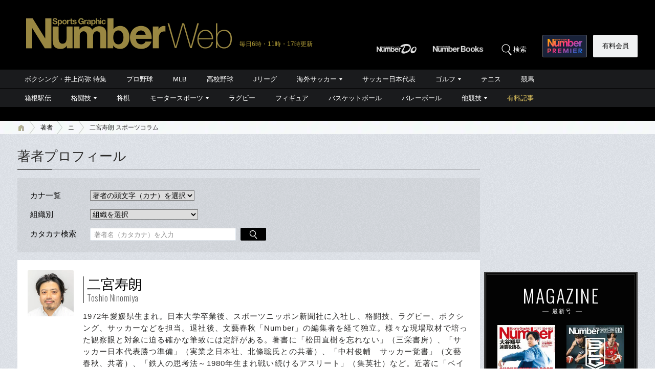

--- FILE ---
content_type: text/html; charset=utf-8
request_url: https://number.bunshun.jp/list/author/%E4%BA%8C%E5%AE%AE%E5%AF%BF%E6%9C%97
body_size: 19135
content:






<!DOCTYPE html>
<html lang="ja">
<head prefix="og: http://ogp.me/ns# fb: http://ogp.me/ns/fb# article: http://ogp.me/ns/article#">
<meta charset="UTF-8">
<meta http-equiv="X-UA-Compatible" content="IE=edge">
<meta name="viewport" content="width=1250">

<!--[if lt IE 9]>
  <script src="//html5shiv.googlecode.com/svn/trunk/html5.js"></script>
<![endif]-->

<meta name="robots" content="index,follow,max-image-preview:large">
<meta name="msvalidate.01" content="0187BD93ACBFD531BB49875E32384202" />


<meta http-equiv="x-dns-prefetch-control" content="on">
<link rel="dns-prefetch" href="https://fonts.googleapis.com">
<link rel="preconnect" href="https://number.ismcdn.jp" crossorigin>
<link rel="preconnect" href="https://fonts.gstatic.com" crossorigin>
<link rel="preload" as="image" href="https://number.ismcdn.jp/mwimgs/4/0/300m/img_40b777805964c04dd4cfea83d40aa8e52936419.jpg" imagesizes="300px">



<link rel="icon" href="https://number.ismcdn.jp/common/numberweb/v4/images/favicon.ico">
<link rel="apple-touch-icon" sizes="76x76" href="https://number.ismcdn.jp/common/numberweb/v4/images/touch-icon-ipad.png">
<link rel="apple-touch-icon" sizes="120x120" href="https://number.ismcdn.jp/common/numberweb/v4/images/touch-icon-iphone-retina.png">
<link rel="apple-touch-icon" sizes="152x152" href="https://number.ismcdn.jp/common/numberweb/v4/images/touch-icon-ipad-retina.png">
<link rel="apple-touch-icon" sizes="180x180" href="https://number.ismcdn.jp/common/numberweb/v4/images/touch-icon-iphone6-retinahd.png">
<meta name="copyright" content="Copyright (c) Bungeishunju Ltd. All rights reserved.">


  <link rel="canonical" href="https://number.bunshun.jp/list/author/二宮寿朗">


<title>二宮寿朗 スポーツコラム - Number Web - ナンバー</title>
<meta name="description" content="Number Webがお届けする『二宮寿朗』のスポーツコラムです。">
<meta property="fb:app_id" content="230234163677833">
<meta property="fb:pages" content="146455248747483">
<meta property="og:locale" content="ja_JP">
<meta property="og:site_name" content="Number Web - ナンバー">
<meta property="og:type" content="article">
<meta property="og:title" content="二宮寿朗 スポーツコラム - Number Web - ナンバー">
<meta property="og:url" content="https://number.bunshun.jp/list/author/二宮寿朗">
<meta property="og:image" content="https://number.ismcdn.jp/mwimgs/e/f/-/img_ef9940afe9a11737adb83df07cdcd1f22428755.jpg">
<meta property="og:image:width" content="3931">
<meta property="og:image:height" content="2064">
<meta property="og:description" content="Number Webがお届けする『二宮寿朗』のスポーツコラムです。">
<meta property="article:publisher" content="https://www.facebook.com/NumberWeb/">
<meta name="twitter:card" content="summary_large_image">
<meta name="twitter:site" content="@numberweb">
<meta name="twitter:creator" content="@numberweb">
<meta name="twitter:image:src" content="https://number.ismcdn.jp/mwimgs/e/f/-/img_ef9940afe9a11737adb83df07cdcd1f22428755.jpg">
<meta name="twitter:title" content="二宮寿朗 スポーツコラム">
<meta name="thumbnail" content="https://number.ismcdn.jp/mwimgs/6/e/1200/img_6e616c1b1e80edf79891e4cbd473e9ac2946998.jpg">


<link rel="stylesheet" href="https://fonts.googleapis.com/css2?family=Oswald:wght@300;400;700&display=swap">
<link rel="stylesheet" href="https://number.ismcdn.jp/resources/numberweb/v4/css/lib/flickity.min.css" media="print" onload="this.media='all'">
<link rel="stylesheet" href="https://number.ismcdn.jp/resources/numberweb/v4/css/pc/base.css?rd=202512161053">
<link rel="stylesheet" href="https://number.ismcdn.jp/resources/numberweb/v4/css/pc/base/archive.css?rd=202511171056">
<link rel="stylesheet" href="https://number.ismcdn.jp/resources/numberweb/v4/css/pc/structure.css?rd=202512181315" media="print" onload="this.media='all'">
<link rel="stylesheet" href="https://number.ismcdn.jp/resources/numberweb/v4/css/re/kokuchi.css?rd=202511171056" media="print" onload="this.media='all'">
<link rel="stylesheet" href="https://number.ismcdn.jp/resources/numberweb/v4/css/pc/archive.css?rd=202511171056" media="print" onload="this.media='all'">
<link rel="stylesheet" href="https://number.ismcdn.jp/resources/numberweb/v4/css/special/pc/archive/authors.css?rd=202512241600">

<script src="https://code.jquery.com/jquery-3.6.0.min.js" integrity="sha256-/xUj+3OJU5yExlq6GSYGSHk7tPXikynS7ogEvDej/m4=" crossorigin="anonymous" defer></script>
<script defer src="https://number.ismcdn.jp/resources/numberweb/v4/js/re/ajax-authtype.js?rd=202012010339"></script>

<script defer src="https://number.ismcdn.jp/resources/numberweb/v4/js/lib/flickity.pkgd.min.js"></script>
<script defer src="https://number.ismcdn.jp/resources/numberweb/v4/js/lib/slick.min.js"></script>
<script defer src="https://number.ismcdn.jp/resources/numberweb/v4/js/lib/jqueryAutoHeight.js?rd=202006121749"></script>
<script defer src="https://number.ismcdn.jp/resources/numberweb/v4/js/lib/jquery.color.js?rd=201509012146"></script>
<script defer src="https://number.ismcdn.jp/resources/numberweb/v4/js/pc/common.js?rd=202511201200"></script>
<script defer src="https://number.ismcdn.jp/resources/numberweb/v4/js/pc/archive.js?rd=202410241430"></script>
<script defer src="https://number.ismcdn.jp/resources/numberweb/v4/js/lib/lozad.js?rd=202103250000"></script>
<script defer src="https://number.ismcdn.jp/resources/numberweb/v4/js/lib/polyfill/intersection-observer.js?rd=202003041845"></script>
<script defer src="https://number.ismcdn.jp/resources/numberweb/v4/js/lib/polyfill/assign.js?rd=202003041845"></script>
<script defer src="https://number.ismcdn.jp/resources/numberweb/v4/js/lib/exe/lozad.js?rd=202103250000&sidebar=off"></script>


  <!-- Tagsmith, v1.0.0 -->
<script>
(function(b,d){var e=[["test1",.05,.1],["test2",.15,.2],["test3",.25,.3],["test4",.35,.4],["test5",.45,.5],["test6",.533,.566,.599],["test7",.632,.665,.698],["test8",.732,.766,.8],["test9",.825,.85,.875,.9],["test10",.925,.95,.975,1]],g=function(){var c=parseFloat(localStorage.getItem("__tagsmith_ab_factor"));if(isNaN(c)||0>c||1<=c)c=Math.random(),localStorage.setItem("__tagsmith_ab_factor",c.toString());for(var a=0;a<e.length;a++)for(var k=e[a][0],f=1;f<e[a].length;f++)if(c<e[a][f])return k+"_"+
(1===f?"con":"exp"+(f-1));return null}(),h={};b[d]=b[d]||{};b[d].userVariant=function(){return g};b[d].enable=function(c,a){if("all"===a)return!0;if(a.lastIndexOf("_con")+4===a.length||h[a])return!1;h[a]=c;return g===a};b[d].getLogger=function(c,a){return!1};b[d].__debug=function(){return{AB_CONF:e}};b.googletag=b.googletag||{cmd:[]};b.googletag.cmd.unshift(function(){g&&b.googletag.pubads().setTargeting("tagsmith_ab_variant",g)})})(window,"__tagsmith");
</script>
<!-- End Tagsmith -->
  <!-- ★★★ none : Google Ad Manager  -->

    <script>
  if(!location.hostname.match(/proxypy.org|printwhatyoulike.com|guidesites.appspot.com/)){
    var script = document.createElement("script");
    script.async = 1;
    script.src = "https://securepubads.g.doubleclick.net/tag/js/gpt.js";
    document.head.appendChild(script);
  }
  </script>

<script async src="https://cdn.taboola.com/webpush/publishers/1865786/taboola-push-sdk.js"></script>

<script type="application/javascript" src="//anymind360.com/js/264/ats.js"></script>

<script>
    window.googletag = window.googletag || {cmd: []};
    googletag.cmd.push(function() {
      googletag.defineSlot('/58502704/number/pc_header', [[1, 1], 'fluid', [970, 250], [728, 90], [970, 90]], 'div-gpt-ad-1586832121748-0').addService(googletag.pubads());

      googletag.defineSlot('/58502704/number/pc_right_1st', [[300, 250], [300,251], 'fluid', [1, 1], [2, 1]], 'div-gpt-ad-1586832221872-0').addService(googletag.pubads());

      googletag.defineSlot('/58502704/number/pc_right_2nd', [[300, 600], 'fluid', [300, 250], [1, 1], [3, 1]], 'div-gpt-ad-1586832391795-0').addService(googletag.pubads());

      googletag.pubads().enableSingleRequest();
      googletag.pubads().collapseEmptyDivs();
      if (!googletag.pubads().isInitialLoadDisabled()) {
          googletag.pubads().disableInitialLoad();
      }

      googletag.enableServices();

    });
  </script>

  <script type="text/javascript">
    window.googletag = window.googletag || {cmd: []};
    googletag.cmd.push(function() {
        var path_value = location.pathname.substr(0,40);
        var host_value = location.hostname;
        var target_value = "null";
    if (document.referrer){
      var ref_array=new Array();
      ref_array=document.referrer.split("/");
      target_value = ref_array[2];
    }
    googletag.pubads().setTargeting("reftarget",target_value)
    .setTargeting("pathtarget",path_value)
    .setTargeting("hostname",host_value)
    .setTargeting("kyougi","")
    .setTargeting("pagetype","author")
    .setTargeting("urlslug","二宮寿朗")
    .setTargeting("article-id","")
    .setTargeting("kyougidetails","")
    .setTargeting("keywords","")
    googletag.pubads().collapseEmptyDivs();
  });
  </script>


<script type="text/javascript" src="/op/analytics.js?domain=bunshun.jp"></script>
 <script>
  googletag.cmd.push(function() {
    googletag.pubads().setPublisherProvidedId(('; ' + document.cookie).split('; ' + 'ismuc' + '=').pop().split(';').shift());
  });
</script>






  <script type="text/javascript">
  dataLayer_nw =[{
    'category' : 'pc',
    'column' : '',
    'special' : '',
    'kyougi' : '',
    'pagetype' : 'author',
    'source' : '',
    'tournament' : '',
    'type' : 'pc',
    'author' : '',
    'longtail' : '',
    'urlslug' : "二宮寿朗",
    'loginid' : '',
    'pubDate' : '',
    'id' : '',
    'medium' : 'NumberWeb',
    'title' : "",
    'kyougidetails' : '',
    'pagecount' : '1',
    'keywords' : "",
    'charges' : '',
    'article-type' : '',
    'series' : 'false',
    'seotitle' : ""
  }];
  function gtag() {dataLayer_nw.push(arguments)};
  </script>
  <!-- Google Tag Manager -->
  <script>(function(w,d,s,l,i){w[l]=w[l]||[];w[l].push({'gtm.start':
  new Date().getTime(),event:'gtm.js'});var f=d.getElementsByTagName(s)[0],
  j=d.createElement(s),dl=l!='dataLayer'?'&l='+l:'';j.async=true;j.src=
  'https://www.googletagmanager.com/gtm.js?id='+i+dl;f.parentNode.insertBefore(j,f);
  })(window,document,'script','dataLayer_nw','GTM-M2Q94W');</script>
  <!-- End Google Tag Manager -->




</head>

<body class="index-top authors">
<a id="top" title="top"></a>
<!-- special: authors -->
<!-- jack:  -->
  <!-- Google Tag Manager (noscript) -->
  <noscript><iframe src="https://www.googletagmanager.com/ns.html?id=GTM-M2Q94W" height="0" width="0" style="display:none;visibility:hidden"></iframe></noscript>
  <!-- End Google Tag Manager (noscript) -->


<header class="global-header" style="padding-top:0;">
  <div class="header-wrap clearfix">
    <p class="logo"><a href="/" class="ga_tracking" data-track-category="Header Logo" data-track-action="click"><img src="https://number.ismcdn.jp/common/numberweb/v4/images/header_logo.png" width="402" height="62" alt="Number Web - ナンバー"></a><span class="schedule">毎日6時・11時・17時更新</span></p>
  </div>
</header>
<div class="fixed-navi">
  <nav class="globalnavi2">
    <div class="navi-wrap clearfix">
      <ul class="top-navi clearfix">

        <li><a href="/list/numberdo" class="ga_tracking" data-track-category="Top PC Global Navi Number" data-track-action="click"><img src="https://number.ismcdn.jp/common/numberweb/v4/images/globalnavi1_logo_numberdo.png" width="83" height="20" alt="NumberDo"></a></li>
        <li><a href="/list/numberbooks" class="ga_tracking" data-track-category="Top PC Global Navi Number" data-track-action="click"><img src="https://number.ismcdn.jp/common/numberweb/v4/images/globalnavi1_logo_numberbooks.png" width="106" height="20" alt="NumberBooks"></a></li>
        <li class="search"><img src="https://number.ismcdn.jp/common/numberweb/v4/images/globalnavi2_search_icon.png" width="25" height="25" alt="検索">検索</li>
        <!--li class="signup"><a href="/list/info">Number<br>PREMIER</a></li-->
        <li class="premier"><a href="https://number.bunshun.jp/premier/" target="_blank" title="NumberPREMIER" class="ga_tracking" data-track-category="PC Global Navi Premier Link" data-track-action="click"><img src="https://number.ismcdn.jp/common/numberweb/v4/images/title/logo_premier_secondary.svg" width="68" height="28" alt="NumberPREMIER"></a></li>
        <li class="login"><a href="/list/info" class="ga_tracking" data-track-category="Top PC Global Navi Signup" data-track-action="click">有料会員</a></li>
      </ul>
      <div class="word-search">
        <div class="box-wrap">
          <div class="search-area">
            <form method="get" action="/search" role="search">
              <input type="search" name="fulltext" placeholder="検索ワードを入力してください"><input type="submit" value="SEARCH">
            </form>
          </div>
          <dl class="attention-word clearfix">
            <dt>注目キーワード</dt>
            <dd>
            <a href="/list/kw/戦力外通告" title="戦力外通告">#戦力外通告</a>
            <a href="/subcategory/高校サッカー/column" title="高校サッカー">#高校サッカー</a>
            <a href="/list/kw/井上尚弥" title="井上尚弥">#井上尚弥</a>
            <a href="/list/hakone/2026" title="箱根駅伝">#箱根駅伝</a>
            <a href="/list/kw/有馬記念" title="有馬記念">#有馬記念</a>
            <a href="/list/kw/RIZIN" title="RIZIN">#RIZIN</a>
            </dd>
          </dl>
          <dl class="attention-word clearfix" style="border:0;margin-top:-10px;">
            <dt>記事</dt>
            <dd><a href="/list/sports">競技から探す</a><a href="/list/cp">大会から探す</a><a href="/list/authors">著者から探す</a><a href="/list/school">学校から探す</a></dd>
          </dl>
          <div class="close"><img src="https://number.ismcdn.jp/common/numberweb/v4/images/close01.png" width="28" height="28" alt="閉じる"></div>
        </div>
      </div>
    </div>
  </nav>
  <div class="globalnavi1-wrap">
<nav class="globalnavi1" style="border-bottom:1px solid #000;">
<div class="navi-wrap">
<p class="logo"><a href="/"><img alt="Number Web - ナンバー" height="21" src="https://number.ismcdn.jp/common/numberweb/v4/images/globalnavi1_logo.png" width="130" /></a></p>

<ul class="clearfix">
	<li><a class="ga_tracking" data-track-action="click" data-track-category="Top PC Global Navi Category" href="/list/kw/井上尚弥" title="ボクシング・井上尚弥 特集">ボクシング・井上尚弥 特集</a></li>
	<li><a class="ga_tracking" data-track-action="click" data-track-category="Top PC Global Navi Category" href="/subcategory/プロ野球/column" title="プロ野球">プロ野球</a></li>
	<li><a class="ga_tracking" data-track-action="click" data-track-category="Top PC Global Navi Category" href="/subcategory/MLB/column" title="MLB">MLB</a></li>
	<li><a class="ga_tracking" data-track-action="click" data-track-category="Top PC Global Navi Category" href="/subcategory/高校野球/column" title="高校野球">高校野球</a></li>
	<li><a class="ga_tracking" data-track-action="click" data-track-category="Top PC Global Navi Category" href="/subcategory/Jリーグ/column" title="Jリーグ">Jリーグ</a></li>
	<li class="unit"><a class="ga_tracking" data-track-action="click" data-track-category="Top PC Global Navi Category" href="/subcategory/海外サッカー/column" title="海外サッカー">海外サッカー</a>
	<ul class="sub">
		<li><a class="ga_tracking" data-track-action="click" data-track-category="Top PC Global Navi Category" href="/subcategory/プレミアリーグ/column" title="プレミアリーグ">プレミアリーグ</a></li>
		<li><a class="ga_tracking" data-track-action="click" data-track-category="Top PC Global Navi Category" href="/subcategory/リーガ・エスパニョーラ/column" title="リーガ・エスパニョーラ">リーガ・エスパニョーラ</a></li>
		<li><a class="ga_tracking" data-track-action="click" data-track-category="Top PC Global Navi Category" href="/subcategory/セリエA/column" title="セリエA">セリエA</a></li>
		<li><a class="ga_tracking" data-track-action="click" data-track-category="Top PC Global Navi Category" href="/subcategory/ブンデスリーガ/column" title="ブンデスリーガ">ブンデスリーガ</a></li>
	</ul>
	</li>
	<li><a class="ga_tracking" data-track-action="click" data-track-category="Top PC Global Navi Category" href="/subcategory/サッカー日本代表/column" title="サッカー日本代表">サッカー日本代表</a></li>
	<li class="unit"><a class="ga_tracking" data-track-action="click" data-track-category="Top PC Global Navi Category" href="/subcategory/ゴルフ/column" title="ゴルフ">ゴルフ</a>
	<ul class="sub">
		<li><a class="ga_tracking" data-track-action="click" data-track-category="Top PC Global Navi Category" href="/subcategory/男子ゴルフ/column" title="男子ゴルフ">男子ゴルフ</a></li>
		<li><a class="ga_tracking" data-track-action="click" data-track-category="Top PC Global Navi Category" href="/subcategory/女子ゴルフ/column" title="女子ゴルフ">女子ゴルフ</a></li>
		<li><a class="ga_tracking" data-track-action="click" data-track-category="Top PC Global Navi Category" href="/subcategory/ゴルフその他/column" title="ゴルフその他">ゴルフその他</a></li>
	</ul>
	</li>
	<li><a class="ga_tracking" data-track-action="click" data-track-category="Top PC Global Navi Category" href="/subcategory/テニス/column" title="テニス">テニス</a></li>
	<li><a class="ga_tracking" data-track-action="click" data-track-category="Top PC Global Navi Category" href="/subcategory/競馬/column" title="競馬">競馬</a></li>
</ul>
</div>
</nav>

<nav class="globalnavi1">
<div class="navi-wrap">
<p class="logo"><a href="/"><img alt="Number Web - ナンバー" height="21" src="https://number.ismcdn.jp/common/numberweb/v4/images/globalnavi1_logo.png" width="130" /></a></p>

<ul class="clearfix">
	<li><a class="ga_tracking" data-track-action="click" data-track-category="Top PC Global Navi Category" href="/list/hakone/2026" target="_blank" title="箱根駅伝">箱根駅伝</a></li>
	<li class="unit"><a class="ga_tracking" data-track-action="click" data-track-category="Top PC Global Navi Category" href="/subcategory/格闘技/column" title="格闘技">格闘技</a>
	<ul class="sub">
		<li><a class="ga_tracking" data-track-action="click" data-track-category="Top PC Global Navi Category" href="/subcategory/ボクシング/column" title="ボクシング">ボクシング</a></li>
		<li><a class="ga_tracking" data-track-action="click" data-track-category="Top PC Global Navi Category" href="/subcategory/プロレス/column" title="プロレス">プロレス</a></li>
		<li><a class="ga_tracking" data-track-action="click" data-track-category="Top PC Global Navi Category" href="/subcategory/相撲/column" title="相撲">相撲</a></li>
		<li><a class="ga_tracking" data-track-action="click" data-track-category="Top PC Global Navi Category" href="/subcategory/柔道/column" title="柔道">柔道</a></li>
		<li><a class="ga_tracking" data-track-action="click" data-track-category="Top PC Global Navi Category" href="/subcategory/格闘技その他/column" title="格闘技その他">格闘技その他</a></li>
	</ul>
	</li>
	<li><a class="ga_tracking" data-track-action="click" data-track-category="Top PC Global Navi Category" href="/subcategory/将棋/column" title="将棋">将棋</a></li>
	<li class="unit"><a class="ga_tracking" data-track-action="click" data-track-category="Top PC Global Navi Category" href="/subcategory/モータースポーツ/column" title="モータースポーツ">モータースポーツ</a>
	<ul class="sub">
		<li><a class="ga_tracking" data-track-action="click" data-track-category="Top PC Global Navi Category" href="/subcategory/F1/column" title="F1">F1</a></li>
		<li><a class="ga_tracking" data-track-action="click" data-track-category="Top PC Global Navi Category" href="/subcategory/MotoGP/column" title="MotoGP">MotoGP</a></li>
		<li><a class="ga_tracking" data-track-action="click" data-track-category="Top PC Global Navi Category" href="/subcategory/モータースポーツその他/column" title="モータースポーツその他">モータースポーツその他</a></li>
	</ul>
	</li>
	<li><a class="ga_tracking" data-track-action="click" data-track-category="Top PC Global Navi Category" href="/subcategory/ラグビー/column" title="ラグビー">ラグビー</a></li>
	<li><a class="ga_tracking" data-track-action="click" data-track-category="Top PC Global Navi Category" href="/subcategory/フィギュアスケート/column" title="フィギュアスケート">フィギュア</a></li>
	<li><a class="ga_tracking" data-track-action="click" data-track-category="Top PC Global Navi Category" href="/subcategory/バスケットボール/column" title="バスケットボール">バスケットボール</a></li>
	<li><a class="ga_tracking" data-track-action="click" data-track-category="Top PC Global Navi Category" href="/subcategory/バレーボール/column" title="バレーボール">バレーボール</a></li>
	<li class="current unit"><a class="ga_tracking" data-track-action="click" data-track-category="Top PC Global Navi Category" href="/subcategory/その他スポーツ/column" title="その他スポーツ">他競技</a>
	<ul class="sub">
		<li><a class="ga_tracking" data-track-action="click" data-track-category="Top PC Global Navi Category" href="/subcategory/陸上/column" title="陸上">陸上</a></li>
		<li><a class="ga_tracking" data-track-action="click" data-track-category="Top PC Global Navi Category" href="/subcategory/高校サッカー/column" title="高校サッカー">高校サッカー</a></li>
		<li><a class="ga_tracking" data-track-action="click" data-track-category="Top PC Global Navi Category" href="/subcategory/大学野球/column" title="大学野球">大学野球</a></li>
		<li><a class="ga_tracking" data-track-action="click" data-track-category="Top PC Global Navi Category" href="/subcategory/卓球/column" title="卓球">卓球</a></li>
		<li><a class="ga_tracking" data-track-action="click" data-track-category="Top PC Global Navi Category" href="/subcategory/水泳/column" title="水泳">水泳</a></li>
		<li><a class="ga_tracking" data-track-action="click" data-track-category="Top PC Global Navi Category" href="/subcategory/体操/column" title="体操">体操</a></li>
		<li style="border-bottom:none;"><a class="ga_tracking" data-track-action="click" data-track-category="Top PC Global Navi Category" href="/subcategory/冬季スポーツ/column" title="冬季スポーツ">冬季スポーツ</a></li>
		<li><a class="ga_tracking" data-track-action="click" data-track-category="Top PC Global Navi Category" href="/subcategory/ゲーム/column" title="ゲーム">ゲーム</a></li>
		<li><a class="ga_tracking" data-track-action="click" data-track-category="Top PC Global Navi Category" href="/subcategory/その他/column" title="その他">その他</a></li>
	</ul>
	</li>
	<li><a class="gold" data-track-action="click" data-track-category="Top PC Global Navi Category" href="/list/charges" title="有料記事">有料記事</a></li>
</ul>
</div>
</nav>
</div>

</div>
<div class="pc-superbanner">
  <!-- ★★★ smp : pc-banner01  -->
  <!-- /58502704/number/pc_header -->
<div id='div-gpt-ad-1586832121748-0'>
  <script>
    googletag.cmd.push(function() { googletag.display('div-gpt-ad-1586832121748-0'); });
  </script>
</div>

</div>
<div class="global-container">
  <nav class="rcrumbs">
    <div class="rcrumbs-wrap">
      <ul>
        <li><a href="/" class="ga_tracking" data-track-category="Breadcrumb home" data-track-action="click"><span><img src="https://number.ismcdn.jp/common/numberweb/v4/images/rcrumbs_home.png" width="15" height="15" alt="Number Web"></span></a></li>
          <li><a href="/list/authors">著者</a></li>
  <li><a href="/list/authors/ni">ニ</a></li>
  <li class="last">二宮寿朗 スポーツコラム</li>

      </ul>
    </div>
  </nav>
  <div class="sub-container-main">
    <div class="container-wrap clearfix">
      <article class="main-article">
      <section class="writer-archive">
      <h1 class="container-h1-style2">著者プロフィール<span class="border">&nbsp;</span></h1>
        
<div class="saying-search-navi">
  <form method="get" action="/list/authors" name="author1">
    <table>
      <tr>
        <th>カナ一覧</th>
        <td>
          <select name="subcategory" onChange="location.href=value;">
            <option value="/list/authors">著者の頭文字（カナ）を選択</option>
            <option value="/list/authors/a" >ア</option>
            <option value="/list/authors/i" >イ</option>
            <option value="/list/authors/u" >ウ</option>
            <option value="/list/authors/e" >エ</option>
            <option value="/list/authors/o" >オ</option>
            <option value="/list/authors/ka" >カ</option>
            <option value="/list/authors/ki" >キ</option>
            <option value="/list/authors/ku" >ク</option>
            <option value="/list/authors/ke" >ケ</option>
            <option value="/list/authors/ko" >コ</option>
            <option value="/list/authors/sa" >サ</option>
            <option value="/list/authors/si" >シ</option>
            <option value="/list/authors/su" >ス</option>
            <option value="/list/authors/se" >セ</option>
            <option value="/list/authors/so" >ソ</option>
            <option value="/list/authors/ta" >タ</option>
            <option value="/list/authors/ti" >チ</option>
            <option value="/list/authors/tu" >ツ</option>
            <option value="/list/authors/te" >テ</option>
            <option value="/list/authors/to" >ト</option>
            <option value="/list/authors/na" >ナ</option>
            <option value="/list/authors/ni" >ニ</option>
            <option value="/list/authors/nu" >ヌ</option>
            <option value="/list/authors/ne" >ネ</option>
            <option value="/list/authors/no" >ノ</option>
            <option value="/list/authors/ha" >ハ</option>
            <option value="/list/authors/hi" >ヒ</option>
            <option value="/list/authors/hu" >フ</option>
            <option value="/list/authors/he" >ヘ</option>
            <option value="/list/authors/ho" >ホ</option>
            <option value="/list/authors/ma" >マ</option>
            <option value="/list/authors/mi" >ミ</option>
            <option value="/list/authors/mu" >ム</option>
            <option value="/list/authors/me" >メ</option>
            <option value="/list/authors/mo" >モ</option>
            <option value="/list/authors/ya" >ヤ</option>
            <option value="/list/authors/yu" >ユ</option>
            <option value="/list/authors/yo" >ヨ</option>
            <option value="/list/authors/ra" >ラ</option>
            <option value="/list/authors/ri" >リ</option>
            <option value="/list/authors/ru" >ル</option>
            <option value="/list/authors/re" >レ</option>
            <option value="/list/authors/ro" >ロ</option>
            <option value="/list/authors/wa" >ワ</option>
          </select>
        </td>
      </tr>
    </table>
  </form>
  <form method="get" action="/list/authors" name="author3">
    <table>
      <tr>
        <th>組織別</th>
        <td>
          <select name="organization" onChange="location.href=value;">
            <option value="/list/authors">組織を選択</option>
            <option value="/list/authors/numbereditors">Sports Graphic Number Team</option>
            <option value="/list/authors/bunshuneditors">株式会社文藝春秋</option>
            <option value="/list/authors/francefootball">フランス・フットボール誌</option>
          </select>
        </td>
      </tr>
    </table>
  </form>
  <form method="get" action="/list/authors/search" name="author2">
    <table>
      <tr>
        <th>カタカナ検索</th>
        <td><input type="text" name="fulltext" size="20" placeholder="著者名（カタカナ）を入力" value="">
        <input type="image" src="https://number.ismcdn.jp/common/numberweb/v4/images/search_submit01.png" width="50" height="25" alt="検索" class="page-keywordbtn">
        </td>
        <td colspan="2">&nbsp;</td>
      </tr>
    </table>
  </form>
</div>
        <section class="witer-profile">
  <figure><img src="https://number.ismcdn.jp/mwimgs/f/d/-/img_fdcde79c67157a4b29c5f3719f67f36a58620.jpg" width="90" height="90"></figure>
  <div class="text-area">
  <h2 class="name">二宮寿朗<span class="font-oswald">Toshio Ninomiya</span></h2>
  <p class="text">1972年愛媛県生まれ。日本大学卒業後、スポーツニッポン新聞社に入社し、格闘技、ラグビー、ボクシング、サッカーなどを担当。退社後、文藝春秋「Number」の編集者を経て独立。様々な現場取材で培った観察眼と対象に迫る確かな筆致には定評がある。著書に「松田直樹を忘れない」（三栄書房）、「サッカー日本代表勝つ準備」（実業之日本社、北條聡氏との共著）、「中村俊輔　サッカー覚書」（文藝春秋、共著）、「鉄人の思考法～1980年生まれ戦い続けるアスリート」（集英社）など。近著に「ベイスターズ再建録」（双葉社）がある。スポーツサイト「SPOAL（スポール）」の立ち上げに参加。</p>
  </div>
  <div class="sns-button clearfix">
    <ul>
        <li><img src="https://number.ismcdn.jp/common/numberweb/v4/images/footer_back_sns_fb_no.png" width="32" height="32" class="lozad" data-loaded="true" alt="facebook"></li>
        <li><img src="https://number.ismcdn.jp/common/numberweb/v4/images/footer_back_sns_x_no.png" width="32" height="32" class="lozad" data-loaded="true" alt="twitter"></li>
        <li><img src="https://number.ismcdn.jp/common/numberweb/v4/images/footer_back_sns_ig_no.png" width="32" height="32" class="lozad" data-loaded="true" alt="instagram"></li>
        <li><img src="https://number.ismcdn.jp/common/numberweb/v4/images/footer_back_sns_blog_no.png" width="32" height="32" class="lozad" data-loaded="true" alt="blog"></li>
    </ul>
  </div>
</section>
        <section>
        
<section class="sub-article">
  <a href="/articles/-/868567" class="ga_tracking" data-track-category="KW Article List" data-track-action="click">
    <figure><img src="https://number.ismcdn.jp/mwimgs/4/0/300m/img_40b777805964c04dd4cfea83d40aa8e52936419.jpg" alt="「天心選手は混乱したはず…」元世界王者・飯田覚士が見た井上拓真vs那須川天心“勝負の分かれ目”「突き飛ばされても拓真選手は表情を変えなかった」―2025年下半期読まれた記事" width="300" height="225" data-src="https://number.ismcdn.jp/mwimgs/4/0/300m/img_40b777805964c04dd4cfea83d40aa8e52936419.jpg" fetchpriority="high" loading="eager"></figure>
  <div class="text-area">
  <p class="column-name">Number Web More</p>
  <h2>「天心選手は混乱したはず…」元世界王者・飯田覚士が見た井上拓真vs那須川天心“勝負の分かれ目”「突き飛ばされても拓真選手は表情を変えなかった」―2025年下半期読まれた記事</h2>
  <p class="writer-name">二宮寿朗<span class="font-oswald">Toshio Ninomiya</span></p>
  <p class="category-01">ボクシング</p>
  <p class="date font-oswald">2025/12/26</p>
  </div>
  </a>
</section>
<section class="sub-article">
  <a href="/articles/-/868479" class="ga_tracking" data-track-category="KW Article List" data-track-action="click">
    <figure><img src="https://number.ismcdn.jp/mwimgs/a/6/300m/img_a61ce2ce742e0b3c9b809082489add64162410.jpg" alt="創立100周年の野村ホールディングスと「キャプテン翼」のクラブ・南葛SCが共に描く未来「地域社会の発展とグローバル展開への挑戦」" width="300" height="225" data-src="https://number.ismcdn.jp/mwimgs/a/6/300m/img_a61ce2ce742e0b3c9b809082489add64162410.jpg" loading="eager"></figure>
  <div class="text-area">
  <p class="ad">Sports Graphic Number</p>
  <h2>創立100周年の野村ホールディングスと「キャプテン翼」のクラブ・南葛SCが共に描く未来「地域社会の発展とグローバル展開への挑戦」</h2>
  <p class="writer-name">二宮寿朗<span class="font-oswald">Toshio Ninomiya</span></p>
  <p class="category-01">PR</p>
  <p class="date font-oswald">2025/12/25</p>
  </div>
  </a>
</section>
<section class="sub-article">
  <a href="/articles/-/868373" class="ga_tracking" data-track-category="KW Article List" data-track-action="click">
      <figure><img src="https://number.ismcdn.jp/mwimgs/1/3/300m/img_1342f023249ec6d96ff9245b5b1aa952294328.jpg" alt="［対話が勝負を分ける］宮本恒靖「PK戦エンド変更の真相」" width="300" height="225" data-src="https://number.ismcdn.jp/mwimgs/1/3/300m/img_1342f023249ec6d96ff9245b5b1aa952294328.jpg" class="lozad"></figure>
  <div class="text-area">
  <p class="column-name">Sports Graphic Number Special</p>
  <h2>［対話が勝負を分ける］宮本恒靖「PK戦エンド変更の真相」</h2>
  <p class="writer-name">二宮寿朗<span class="font-oswald">Toshio Ninomiya</span></p>
  <p class="category-02">サッカー日本代表</p><p class="pay">有料</p>
  <p class="date font-oswald">2025/12/09</p>
  </div>
  </a>
</section>
<section class="sub-article">
  <a href="/articles/-/868267" class="ga_tracking" data-track-category="KW Article List" data-track-action="click">
      <figure><img src="https://number.ismcdn.jp/common/numberweb/v4/images/noimage/lazy-leaf.png" data-src="https://number.ismcdn.jp/mwimgs/7/f/300m/img_7fd15c56e6827868343178142b7a301c434303.jpg" alt="「私は名将じゃない。“迷将”ですかね」日本代表・森保一監督が明かすJリーグ・広島時代の回想「選手たちのことをメッチャ見ていたと思います」" width="300" height="225" class="lozad"></figure>
  <div class="text-area">
  <p class="column-name">NumberPREMIER Ex</p>
  <h2>「私は名将じゃない。“迷将”ですかね」日本代表・森保一監督が明かすJリーグ・広島時代の回想「選手たちのことをメッチャ見ていたと思います」</h2>
  <p class="writer-name">二宮寿朗<span class="font-oswald">Toshio Ninomiya</span></p>
  <p class="category-01">Jリーグ・サッカー日本代表</p>
  <p class="date font-oswald">2025/12/03</p>
  </div>
  </a>
</section>
<section class="sub-article">
  <a href="/articles/-/868343" class="ga_tracking" data-track-category="KW Article List" data-track-action="click">
      <figure><img src="https://number.ismcdn.jp/common/numberweb/v4/images/noimage/lazy-leaf.png" data-src="https://number.ismcdn.jp/mwimgs/4/0/300m/img_40b777805964c04dd4cfea83d40aa8e52936419.jpg" alt="「天心選手は混乱したはず…」元世界王者・飯田覚士が見た井上拓真vs那須川天心“勝負の分かれ目”「突き飛ばされても拓真選手は表情を変えなかった」" width="300" height="225" class="lozad"></figure>
  <div class="text-area">
  <p class="column-name">ボクシングPRESS</p>
  <h2>「天心選手は混乱したはず…」元世界王者・飯田覚士が見た井上拓真vs那須川天心“勝負の分かれ目”「突き飛ばされても拓真選手は表情を変えなかった」</h2>
  <p class="writer-name">二宮寿朗<span class="font-oswald">Toshio Ninomiya</span></p>
  <p class="category-01">ボクシング</p>
  <p class="date font-oswald">2025/11/29</p>
  </div>
  </a>
</section>
<section class="sub-article">
  <a href="/articles/-/868332" class="ga_tracking" data-track-category="KW Article List" data-track-action="click">
      <figure><img src="https://number.ismcdn.jp/common/numberweb/v4/images/noimage/lazy-leaf.png" data-src="https://number.ismcdn.jp/mwimgs/7/6/300m/img_76b9fe082369c6be70c06a8602bbfe0b2461765.jpg" alt="事前予想は「那須川天心の判定勝利」だったが…元世界王者・飯田覚士が驚いた井上拓真の対応力「こう来たかと思って…背中がゾクゾクってしました」" width="300" height="225" class="lozad"></figure>
  <div class="text-area">
  <p class="column-name">ボクシングPRESS</p>
  <h2>事前予想は「那須川天心の判定勝利」だったが…元世界王者・飯田覚士が驚いた井上拓真の対応力「こう来たかと思って…背中がゾクゾクってしました」</h2>
  <p class="writer-name">二宮寿朗<span class="font-oswald">Toshio Ninomiya</span></p>
  <p class="category-01">ボクシング</p>
  <p class="date font-oswald">2025/11/29</p>
  </div>
  </a>
</section>
<section class="sub-article">
  <a href="/articles/-/868215" class="ga_tracking" data-track-category="KW Article List" data-track-action="click">
      <figure><img src="https://number.ismcdn.jp/common/numberweb/v4/images/noimage/lazy-leaf.png" data-src="https://number.ismcdn.jp/mwimgs/5/1/300m/img_51036786eedfcec6ee3fceac2b27e4b6302185.jpg" alt="［リアリストの肖像］吉田孝行「常に決勝戦だと思って」" width="300" height="225" class="lozad"></figure>
  <div class="text-area">
  <p class="column-name">Sports Graphic Number Special</p>
  <h2>［リアリストの肖像］吉田孝行「常に決勝戦だと思って」</h2>
  <p class="writer-name">二宮寿朗<span class="font-oswald">Toshio Ninomiya</span></p>
  <p class="category-02">Jリーグ</p><p class="pay">有料</p>
  <p class="date font-oswald">2025/11/21</p>
  </div>
  </a>
</section>
<section class="sub-article">
  <a href="/articles/-/868175" class="ga_tracking" data-track-category="KW Article List" data-track-action="click">
      <figure><img src="https://number.ismcdn.jp/common/numberweb/v4/images/noimage/lazy-leaf.png" data-src="https://number.ismcdn.jp/mwimgs/6/3/300m/img_63faba0de4ba72969da7648966a14f281490503.jpg" alt="「負けも受け入れられる覚悟はあるよって」那須川天心が井上拓真との決戦を前に語った発言の真意「いかに相手を混乱させられるか、でしょうね」" width="300" height="225" class="lozad"></figure>
  <div class="text-area">
  <p class="column-name">ボクシングPRESS</p>
  <h2>「負けも受け入れられる覚悟はあるよって」那須川天心が井上拓真との決戦を前に語った発言の真意「いかに相手を混乱させられるか、でしょうね」</h2>
  <p class="writer-name">二宮寿朗<span class="font-oswald">Toshio Ninomiya</span></p>
  <p class="category-01">ボクシング</p>
  <p class="date font-oswald">2025/11/15</p>
  </div>
  </a>
</section>
<section class="sub-article">
  <a href="/articles/-/868174" class="ga_tracking" data-track-category="KW Article List" data-track-action="click">
      <figure><img src="https://number.ismcdn.jp/common/numberweb/v4/images/noimage/lazy-leaf.png" data-src="https://number.ismcdn.jp/mwimgs/1/9/300m/img_19f0aac91c026b0741c2b60ba5e14c5e1598130.jpg" alt="「自分の幽霊を見せたい」那須川天心が明かす意味深発言の意図「毎日ギリギリで生きているから」…井上拓真との対戦は「面白くなるって感じしかない」" width="300" height="225" class="lozad"></figure>
  <div class="text-area">
  <p class="column-name">ボクシングPRESS</p>
  <h2>「自分の幽霊を見せたい」那須川天心が明かす意味深発言の意図「毎日ギリギリで生きているから」…井上拓真との対戦は「面白くなるって感じしかない」</h2>
  <p class="writer-name">二宮寿朗<span class="font-oswald">Toshio Ninomiya</span></p>
  <p class="category-01">ボクシング</p>
  <p class="date font-oswald">2025/11/15</p>
  </div>
  </a>
</section>
<section class="sub-article">
  <a href="/articles/-/868173" class="ga_tracking" data-track-category="KW Article List" data-track-action="click">
      <figure><img src="https://number.ismcdn.jp/common/numberweb/v4/images/noimage/lazy-leaf.png" data-src="https://number.ismcdn.jp/mwimgs/f/6/300m/img_f6f8ae595ae89db4fd1104aab656dc0e1877266.jpg" alt="「ボクシングを辞める？ ちょっとだけ思いましたよ」井上拓真がいま明かす“あの敗戦”…無敗の那須川天心戦に向けて「俺がしっかり黒星をつけてやる」" width="300" height="225" class="lozad"></figure>
  <div class="text-area">
  <p class="column-name">ボクシングPRESS</p>
  <h2>「ボクシングを辞める？ ちょっとだけ思いましたよ」井上拓真がいま明かす“あの敗戦”…無敗の那須川天心戦に向けて「俺がしっかり黒星をつけてやる」</h2>
  <p class="writer-name">二宮寿朗<span class="font-oswald">Toshio Ninomiya</span></p>
  <p class="category-01">ボクシング</p>
  <p class="date font-oswald">2025/11/15</p>
  </div>
  </a>
</section>
<section class="sub-article">
  <a href="/articles/-/868172" class="ga_tracking" data-track-category="KW Article List" data-track-action="click">
      <figure><img src="https://number.ismcdn.jp/common/numberweb/v4/images/noimage/lazy-leaf.png" data-src="https://number.ismcdn.jp/mwimgs/5/3/300m/img_5322901d3d8b26f38a64e33cbc6b72971764923.jpg" alt="「もう即決でした。本当に楽しみでしかない」井上拓真が語る那須川天心との王座決定戦オファーを受けたワケ「自分としても、ここで戦う運命なのかなって」" width="300" height="225" class="lozad"></figure>
  <div class="text-area">
  <p class="column-name">ボクシングPRESS</p>
  <h2>「もう即決でした。本当に楽しみでしかない」井上拓真が語る那須川天心との王座決定戦オファーを受けたワケ「自分としても、ここで戦う運命なのかなって」</h2>
  <p class="writer-name">二宮寿朗<span class="font-oswald">Toshio Ninomiya</span></p>
  <p class="category-01">ボクシング</p>
  <p class="date font-oswald">2025/11/15</p>
  </div>
  </a>
</section>
<section class="sub-article">
  <a href="/articles/-/867880" class="ga_tracking" data-track-category="KW Article List" data-track-action="click">
      <figure><img src="https://number.ismcdn.jp/common/numberweb/v4/images/noimage/lazy-leaf.png" data-src="https://number.ismcdn.jp/mwimgs/7/3/300m/img_732343961d2ee4d788d591b14075e607105176.jpg" alt="原大智「京都の空中戦を司る長身FWが示す二つの顔」" width="300" height="225" class="lozad"></figure>
  <div class="text-area">
  <p class="column-name">SCORE CARD INTERVIEW</p>
  <h2>原大智「京都の空中戦を司る長身FWが示す二つの顔」</h2>
  <p class="writer-name">二宮寿朗<span class="font-oswald">Toshio Ninomiya</span></p>
  <p class="category-02">Jリーグ</p><p class="pay">有料</p>
  <p class="date font-oswald">2025/10/29</p>
  </div>
  </a>
</section>
<section class="sub-article">
  <a href="/articles/-/867586" class="ga_tracking" data-track-category="KW Article List" data-track-action="click">
      <figure><img src="https://number.ismcdn.jp/common/numberweb/v4/images/noimage/lazy-leaf.png" data-src="https://number.ismcdn.jp/mwimgs/a/a/300m/img_aa840001b098df2d9775754855a3b8c2548773.jpg" alt="「中谷くーん」井上尚弥からラブコール…モンスターが対戦を熱望する無敗の3階級王者・中谷潤人が明かす“中1の誓い”「俺は世界チャンピオンになる！」" width="300" height="225" class="lozad"></figure>
  <div class="text-area">
  <p class="column-name">NumberPREMIER Ex</p>
  <h2>「中谷くーん」井上尚弥からラブコール…モンスターが対戦を熱望する無敗の3階級王者・中谷潤人が明かす“中1の誓い”「俺は世界チャンピオンになる！」</h2>
  <p class="writer-name">二宮寿朗<span class="font-oswald">Toshio Ninomiya</span></p>
  <p class="category-01">ボクシング</p>
  <p class="date font-oswald">2025/10/01</p>
  </div>
  </a>
</section>
<section class="sub-article">
  <a href="/articles/-/867523" class="ga_tracking" data-track-category="KW Article List" data-track-action="click">
      <figure><img src="https://number.ismcdn.jp/common/numberweb/v4/images/noimage/lazy-leaf.png" data-src="https://number.ismcdn.jp/mwimgs/f/d/300m/img_fda44e9eb0d1c8a2ee1fbb9c614a35511103579.jpg" alt="「先輩、何言ってんですか！」“学生コーチ”時代の沖縄尚学高監督・比嘉公也を木村昇吾が語る「僕は裸の王様。公也の言葉が気づかせてくれた」" width="300" height="225" class="lozad"></figure>
  <div class="text-area">
  <p class="column-name">甲子園の風</p>
  <h2>「先輩、何言ってんですか！」“学生コーチ”時代の沖縄尚学高監督・比嘉公也を木村昇吾が語る「僕は裸の王様。公也の言葉が気づかせてくれた」</h2>
  <p class="writer-name">二宮寿朗<span class="font-oswald">Toshio Ninomiya</span></p>
  <p class="category-01">高校野球</p>
  <p class="date font-oswald">2025/09/26</p>
  </div>
  </a>
</section>
<section class="sub-article">
  <a href="/articles/-/867522" class="ga_tracking" data-track-category="KW Article List" data-track-action="click">
      <figure><img src="https://number.ismcdn.jp/common/numberweb/v4/images/noimage/lazy-leaf.png" data-src="https://number.ismcdn.jp/mwimgs/d/7/300m/img_d7c00bdd7662111c68ecfff65b560cc7418226.jpg" alt="「一度だけ、僕の一言に比嘉公也がキレて…」沖縄尚学高監督の知られざる大学時代…プロになった先輩の感謝「“あのこと”がなければ今の僕はない」" width="300" height="225" class="lozad"></figure>
  <div class="text-area">
  <p class="column-name">甲子園の風</p>
  <h2>「一度だけ、僕の一言に比嘉公也がキレて…」沖縄尚学高監督の知られざる大学時代…プロになった先輩の感謝「“あのこと”がなければ今の僕はない」</h2>
  <p class="writer-name">二宮寿朗<span class="font-oswald">Toshio Ninomiya</span></p>
  <p class="category-01">高校野球</p>
  <p class="date font-oswald">2025/09/26</p>
  </div>
  </a>
</section>
<section class="sub-article">
  <a href="/articles/-/867421" class="ga_tracking" data-track-category="KW Article List" data-track-action="click">
      <figure><img src="https://number.ismcdn.jp/common/numberweb/v4/images/noimage/lazy-leaf.png" data-src="https://number.ismcdn.jp/mwimgs/e/f/300m/img_ef21f6e726e2a70d1790f9e2f74a92042245122.jpg" alt="「最後の望みを絶たれ…沈んだ表情に」アフマダリエフが井上尚弥に心を折られた瞬間…元世界王者・飯田覚士の見解「中谷潤人選手はやりにくいと思ったでしょうね」" width="300" height="225" class="lozad"></figure>
  <div class="text-area">
  <p class="column-name">ボクシングPRESS</p>
  <h2>「最後の望みを絶たれ…沈んだ表情に」アフマダリエフが井上尚弥に心を折られた瞬間…元世界王者・飯田覚士の見解「中谷潤人選手はやりにくいと思ったでしょうね」<br></h2>
  <p class="writer-name">二宮寿朗<span class="font-oswald">Toshio Ninomiya</span></p>
  <p class="category-01">ボクシング</p>
  <p class="date font-oswald">2025/09/18</p>
  </div>
  </a>
</section>
<section class="sub-article">
  <a href="/articles/-/867420" class="ga_tracking" data-track-category="KW Article List" data-track-action="click">
      <figure><img src="https://number.ismcdn.jp/common/numberweb/v4/images/noimage/lazy-leaf.png" data-src="https://number.ismcdn.jp/mwimgs/7/3/300m/img_73ebd20672c9bf86e55633135525dd022148151.jpg" alt="「必ず倍返しが待っていた」最強挑戦者アフマダリエフは井上尚弥の“アウトボクシング”になぜ圧倒された？ 元世界王者・飯田覚士が語る「いい意味で裏をかかれた」" width="300" height="225" class="lozad"></figure>
  <div class="text-area">
  <p class="column-name">ボクシングPRESS</p>
  <h2>「必ず倍返しが待っていた」最強挑戦者アフマダリエフは井上尚弥の“アウトボクシング”になぜ圧倒された？ 元世界王者・飯田覚士が語る「いい意味で裏をかかれた」</h2>
  <p class="writer-name">二宮寿朗<span class="font-oswald">Toshio Ninomiya</span></p>
  <p class="category-01">ボクシング</p>
  <p class="date font-oswald">2025/09/18</p>
  </div>
  </a>
</section>
<section class="sub-article">
  <a href="/articles/-/867138" class="ga_tracking" data-track-category="KW Article List" data-track-action="click">
      <figure><img src="https://number.ismcdn.jp/common/numberweb/v4/images/noimage/lazy-leaf.png" data-src="https://number.ismcdn.jp/mwimgs/f/f/300m/img_ffc74bb68dccd77fa0a32d4ba25483c4100253.jpg" alt="佐藤龍之介「岡山で花開いた若き精鋭の自律と世界へのまなざし」" width="300" height="225" class="lozad"></figure>
  <div class="text-area">
  <p class="column-name">SCORE CARD INTERVIEW</p>
  <h2>佐藤龍之介「岡山で花開いた若き精鋭の自律と世界へのまなざし」</h2>
  <p class="writer-name">二宮寿朗<span class="font-oswald">Toshio Ninomiya</span></p>
  <p class="category-02">Jリーグ</p><p class="pay">有料</p>
  <p class="date font-oswald">2025/09/06</p>
  </div>
  </a>
</section>
<section class="sub-article">
  <a href="/articles/-/867050" class="ga_tracking" data-track-category="KW Article List" data-track-action="click">
      <figure><img src="https://number.ismcdn.jp/common/numberweb/v4/images/noimage/lazy-leaf.png" data-src="https://number.ismcdn.jp/mwimgs/0/3/300m/img_034372793477231cbdb21cd09da98f46326792.jpg" alt="横浜高・松坂大輔と「奪三振ゼロでも13回まで投げ合えた」のちにヤクルトで最多勝・館山昌平の原点「“怪物”がいなくてもチャンスはある」" width="300" height="225" class="lozad"></figure>
  <div class="text-area">
  <p class="column-name">甲子園の風</p>
  <h2>横浜高・松坂大輔と「奪三振ゼロでも13回まで投げ合えた」のちにヤクルトで最多勝・館山昌平の原点「“怪物”がいなくてもチャンスはある」</h2>
  <p class="writer-name">二宮寿朗<span class="font-oswald">Toshio Ninomiya</span></p>
  <p class="category-01">高校野球</p>
  <p class="date font-oswald">2025/08/28</p>
  </div>
  </a>
</section>
<section class="sub-article">
  <a href="/articles/-/867049" class="ga_tracking" data-track-category="KW Article List" data-track-action="click">
      <figure><img src="https://number.ismcdn.jp/common/numberweb/v4/images/noimage/lazy-leaf.png" data-src="https://number.ismcdn.jp/mwimgs/4/f/300m/img_4f470a500d481341751cd71d84ab481a420993.jpg" alt="松坂大輔は「現実離れしたアニメを見ている感覚」日大藤沢で“怪物”に3度敗れた男・館山昌平の青春「中学までキャッチャー、目標はベンチ入り」" width="300" height="225" class="lozad"></figure>
  <div class="text-area">
  <p class="column-name">甲子園の風</p>
  <h2>松坂大輔は「現実離れしたアニメを見ている感覚」日大藤沢で“怪物”に3度敗れた男・館山昌平の青春「中学までキャッチャー、目標はベンチ入り」</h2>
  <p class="writer-name">二宮寿朗<span class="font-oswald">Toshio Ninomiya</span></p>
  <p class="category-01">高校野球</p>
  <p class="date font-oswald">2025/08/28</p>
  </div>
  </a>
</section>
        </section>
        <div class="list-pagination-outer clearfix">
  <div class="list-pagination">
  


  <span class="current">1</span>
  <span><a href="/list/author/二宮寿朗?page=2">2</a></span>
  <span><a href="/list/author/二宮寿朗?page=3">3</a></span>
  <span><a href="/list/author/二宮寿朗?page=4">4</a></span>
  <span><a href="/list/author/二宮寿朗?page=5">5</a></span>
  <span><a href="/list/author/二宮寿朗?page=6">&hellip;</a></span>

  <span><a href="/list/author/二宮寿朗?page=43">43</a></span>

      <span class="next"><a href="/list/author/二宮寿朗?page=2">NEXT  &gt;&gt;</a></span>
</div>
</div>

        
        
      </section>
    </article>
          <aside class="side-news">
  <!-- ★★★ smp : pc-banner02  -->
  <div class="side-banner-01">
  <!-- /58502704/number/pc_right_1st -->
<div id='div-gpt-ad-1586832221872-0' style="min-height:250px;">
  <script>
    googletag.cmd.push(function() { googletag.display('div-gpt-ad-1586832221872-0'); });
  </script>
</div>
  </div>

<!-- ☆☆☆ none : magazine -->
    <section class="magazine-box-style" data-nosnippet>
      <div class="box-wrap">
       <h3><span class="font-oswald">MAGAZINE</span><br><span class="short-text">&nbsp;<span class="border"></span>最新号<span class="border">&nbsp;</span></span></h3>
        <ul class="maglist clearfix">
          <li>
            <a class="ga_tracking" data-track-category="Magazine Link" data-track-action="click" data-track-label="page" href="/articles/-/868629" title="＜SHOHEI OHTANI 2025＞大谷翔平  連覇を語る。">
              <figure><img src="https://number.ismcdn.jp/common/numberweb/v4/images/noimage/blank.gif" data-src="https://number.ismcdn.jp/mwimgs/1/a/200/img_1a48d3b3899d0983be4870baf6bf8209399107.jpg" width="200" height="260" alt="＜SHOHEI OHTANI 2025＞大谷翔平  連覇を語る。" class="lozad"></figure>
              <p class="button"><span class="font-oswald">12/25</span> 発売</p>
            </a>
          </li>
          <li>
            <a class="ga_tracking" data-track-category="Magazine Link" data-track-action="click" data-track-label="page" href="/articles/-/867436" title="＜10周年記念 特別編集＞Bリーグ2025-26公式ガイドブック">
              <figure><img src="https://number.ismcdn.jp/common/numberweb/v4/images/noimage/blank.gif" data-src="https://number.ismcdn.jp/mwimgs/1/b/200/img_1ba20611d31e71b18706d7f8e5b540f1453928.jpg" width="200" height="258" alt="＜10周年記念 特別編集＞Bリーグ2025-26公式ガイドブック" class="lozad"></figure>
              <p class="button"><span class="font-oswald">10/2</span> 発売</p>
            </a>
          </li>
        </ul>
        <div>
          <a class="teiki" href="/list/magazine/koudoku" title="雑誌定期購読のご案内">
            <p class="button-teiki">雑誌定期購読のご案内</p>
          </a>
        </div>
      </div>
    </section>

<!-- ☆☆☆ none（10） : recommend -->

  <section class="side-news-style1" data-nosnippet>
    <h3 class="font-oswald">RECOMMEND</h3>
    <ul>
      <li class="recommend ajax-3carrier-hidden" style="position:relative;">
        <a href="/articles/-/868395"  target="_blank" class="ga_tracking" data-track-category="Recommend Link" data-track-action="click">
          <figure><img src="https://number.ismcdn.jp/common/numberweb/v4/images/noimage/blank.gif" data-src="https://number.ismcdn.jp/mwimgs/3/3/200m/img_33140607ac0a9deb735cc9ab5eb65b84174308.jpg" width="200" height="150" alt="「イノベーションと改善の追求に終わりはない」発売から4年で景色を変えた、アシックスのメタスピードシリーズが見据える未来" class="lozad"></figure>
          <p>「イノベーションと改善の追求に終わりはない」発売から4年で景色を変えた、アシックスのメタスピードシリーズが見据える未来</p>
          <span class="pr-mark">PR</span>
        </a>
      </li>
      <li class="recommend ajax-3carrier-hidden" style="position:relative;">
        <a href="/list/hakone/2026"  target="_blank" class="ga_tracking" data-track-category="Recommend Link" data-track-action="click">
          <figure><img src="https://number.ismcdn.jp/common/numberweb/v4/images/noimage/blank.gif" data-src="https://number.ismcdn.jp/mwimgs/8/3/200m/img_83f1375fdfd3a4f6f00a0ce78b481523336153.jpg" width="200" height="150" alt="【特集】第102回箱根駅伝　最新コラム公開中！" class="lozad"></figure>
          <p>【特集】第102回箱根駅伝　最新コラム公開中！</p>
          <span class="pr-mark">PR</span>
        </a>
      </li>
      <li class="recommend ajax-3carrier-hidden" style="position:relative;">
        <a href="/articles/-/868469"  target="_blank" class="ga_tracking" data-track-category="Recommend Link" data-track-action="click">
          <figure><img src="https://number.ismcdn.jp/common/numberweb/v4/images/noimage/blank.gif" data-src="https://number.ismcdn.jp/mwimgs/a/f/200m/img_af7840c9ff7de76db25fa1694c48f41152730.jpg" width="200" height="150" alt="「早くイタリアの家に帰りたい」30歳を迎えた石川祐希が試行錯誤の末に辿り着いた回復法とは？" class="lozad"></figure>
          <p>「早くイタリアの家に帰りたい」30歳を迎えた石川祐希が試行錯誤の末に辿り着いた回復法とは？</p>
          <span class="pr-mark">PR</span>
        </a>
      </li>
      <li class="recommend ajax-3carrier-hidden" style="position:relative;">
        <a href="/articles/-/868678"  target="_blank" class="ga_tracking" data-track-category="Recommend Link" data-track-action="click">
          <figure><img src="https://number.ismcdn.jp/common/numberweb/v4/images/noimage/blank.gif" data-src="https://number.ismcdn.jp/mwimgs/e/4/200m/img_e418ed283a1d8c2b7c13c5d5dbe35419111352.jpg" width="200" height="150" alt="“We change the world.”――アスリートが生み出すネットワークが未来を動かし課題解決の力になる。「HEROs AWARD 2025」を受賞した4組の活動とは？" class="lozad"></figure>
          <p>“We change the world.”――アスリートが生み出すネットワークが未来を動かし課題解決の力になる。「HEROs AWARD 2025」を受賞した4組の活動とは？</p>
          <span class="pr-mark">PR</span>
        </a>
      </li>
      <li class="recommend ajax-3carrier-hidden" style="position:relative;">
        <a href="/articles/-/868587"  target="_blank" class="ga_tracking" data-track-category="Recommend Link" data-track-action="click">
          <figure><img src="https://number.ismcdn.jp/common/numberweb/v4/images/noimage/blank.gif" data-src="https://number.ismcdn.jp/mwimgs/a/9/200m/img_a95c36e303290faea90baf79201cd6d5159029.jpg" width="200" height="150" alt="「シード権獲得を目指して」山梨学院大学をサポートする世界一有名な応援団" class="lozad"></figure>
          <p>「シード権獲得を目指して」山梨学院大学をサポートする世界一有名な応援団</p>
          <span class="pr-mark">PR</span>
        </a>
      </li>
      <li class="recommend ajax-3carrier-hidden" style="position:relative;">
        <a href="/articles/-/868418"  target="_blank" class="ga_tracking" data-track-category="Recommend Link" data-track-action="click">
          <figure><img src="https://number.ismcdn.jp/common/numberweb/v4/images/noimage/blank.gif" data-src="https://number.ismcdn.jp/mwimgs/b/4/200m/img_b4cb553749a15125f3a086dbaa934c7095033.jpg" width="200" height="150" alt="「テレビで見ていたよりも、現実の方がすげえ」。二代目“山の神”柏原竜二がスタートラインで感じた圧倒的な声援の力" class="lozad"></figure>
          <p>「テレビで見ていたよりも、現実の方がすげえ」。二代目“山の神”柏原竜二がスタートラインで感じた圧倒的な声援の力</p>
          <span class="pr-mark">PR</span>
        </a>
      </li>
      <li class="recommend ajax-3carrier-hidden" style="position:relative;">
        <a href="/articles/-/868298"  target="_blank" class="ga_tracking" data-track-category="Recommend Link" data-track-action="click">
          <figure><img src="https://number.ismcdn.jp/common/numberweb/v4/images/noimage/blank.gif" data-src="https://number.ismcdn.jp/mwimgs/e/4/200m/img_e4ac3ff3ea0294996a7e2d0146142e9e168334.jpg" width="200" height="150" alt="全国に届け。ハローキティのリボンに込められた思い。Jリーグ「フェアプレーリボンプロジェクト」がもたらした笑顔の理由" class="lozad"></figure>
          <p>全国に届け。ハローキティのリボンに込められた思い。Jリーグ「フェアプレーリボンプロジェクト」がもたらした笑顔の理由</p>
          <span class="pr-mark">PR</span>
        </a>
      </li>
      <li class="recommend ajax-3carrier-hidden" style="position:relative;">
        <a href="/list/special/nsy2025"  target="_blank" class="ga_tracking" data-track-category="Recommend Link" data-track-action="click">
          <figure><img src="https://number.ismcdn.jp/common/numberweb/v4/images/noimage/blank.gif" data-src="https://number.ismcdn.jp/mwimgs/b/5/200m/img_b5efa7366d81177ae7c9e0947f4a20ba163154.jpg" width="200" height="150" alt="Number SPORTS OF THE YEAR 2025 presented by TOYOTAに「Challenge Spirit賞」を新設！" class="lozad"></figure>
          <p>Number SPORTS OF THE YEAR 2025 presented by TOYOTAに「Challenge Spirit賞」を新設！</p>
          
        </a>
      </li>
      <li class="recommend ajax-3carrier-hidden" style="position:relative;">
        <a href="/articles/-/868479"  target="_blank" class="ga_tracking" data-track-category="Recommend Link" data-track-action="click">
          <figure><img src="https://number.ismcdn.jp/common/numberweb/v4/images/noimage/blank.gif" data-src="https://number.ismcdn.jp/mwimgs/a/6/200m/img_a61ce2ce742e0b3c9b809082489add64162410.jpg" width="200" height="150" alt="創立100周年の野村ホールディングスと「キャプテン翼」のクラブ・南葛SCが共に描く未来「地域社会の発展とグローバル展開への挑戦」" class="lozad"></figure>
          <p>創立100周年の野村ホールディングスと「キャプテン翼」のクラブ・南葛SCが共に描く未来「地域社会の発展とグローバル展開への挑戦」</p>
          <span class="pr-mark">PR</span>
        </a>
      </li>
      <li class="recommend ajax-3carrier-hidden" style="position:relative;">
        <a href="/list/special/heros-award2025-2026"  target="_blank" class="ga_tracking" data-track-category="Recommend Link" data-track-action="click">
          <figure><img src="https://number.ismcdn.jp/common/numberweb/v4/images/noimage/blank.gif" data-src="https://number.ismcdn.jp/mwimgs/a/a/200m/img_aae0fd69b296d9706ba3335ea5b425e1335898.png" width="200" height="150" alt="特集【HEROs×Number】 スポーツの力、アスリートの力が世界を変えている" class="lozad"></figure>
          <p>特集【HEROs×Number】 スポーツの力、アスリートの力が世界を変えている</p>
          <span class="pr-mark">PR</span>
        </a>
      </li>
    </ul>
 </section><!-- /side-news-style1 -->

<!-- ☆☆☆ none : ranking -->
  <section class="side-news-style2" data-nosnippet>
    <div class="box-wrap">
      <h4 class="font-oswald">RANKING</h4>
      <div class="m-ranking-select">
  <div class="m-ranking-select__current js-ranking-select__current">全ての競技</div>
  <ul class="m-ranking-pulldown js-ranking-pulldown" data-area="js-side-rankings" data-rows="5">
    <li class="m-ranking-pulldown_list js-ranking-pulldown_list is-current" data-ranking="column" data-genre="">全ての競技</li><li class="m-ranking-pulldown_list js-ranking-pulldown_list --parent" data-ranking="野球" data-genre="genre">野球</li><li class="m-ranking-pulldown_list js-ranking-pulldown_list --children" data-ranking="プロ野球" data-genre="subgenre">プロ野球</li><li class="m-ranking-pulldown_list js-ranking-pulldown_list --children" data-ranking="MLB" data-genre="subgenre">MLB</li><li class="m-ranking-pulldown_list js-ranking-pulldown_list --children" data-ranking="高校野球" data-genre="subgenre">高校野球</li><li class="m-ranking-pulldown_list js-ranking-pulldown_list --children" data-ranking="大学野球" data-genre="subgenre">大学野球</li><li class="m-ranking-pulldown_list js-ranking-pulldown_list --parent" data-ranking="サッカー" data-genre="genre">サッカー</li><li class="m-ranking-pulldown_list js-ranking-pulldown_list --children" data-ranking="サッカー日本代表" data-genre="subgenre">サッカー日本代表</li><li class="m-ranking-pulldown_list js-ranking-pulldown_list --children" data-ranking="Jリーグ" data-genre="subgenre">Jリーグ</li><li class="m-ranking-pulldown_list js-ranking-pulldown_list --children" data-ranking="海外サッカー" data-genre="subgenre">海外サッカー</li><li class="m-ranking-pulldown_list js-ranking-pulldown_list --children" data-ranking="高校サッカー" data-genre="subgenre">高校サッカー</li><li class="m-ranking-pulldown_list js-ranking-pulldown_list --parent" data-ranking="ゴルフ" data-genre="genre">ゴルフ</li><li class="m-ranking-pulldown_list js-ranking-pulldown_list --children" data-ranking="男子ゴルフ" data-genre="subgenre">男子ゴルフ</li><li class="m-ranking-pulldown_list js-ranking-pulldown_list --children" data-ranking="女子ゴルフ" data-genre="subgenre">女子ゴルフ</li><li class="m-ranking-pulldown_list js-ranking-pulldown_list --children" data-ranking="ゴルフその他" data-genre="subgenre">ゴルフその他</li><li class="m-ranking-pulldown_list js-ranking-pulldown_list --parent" data-ranking="競馬" data-genre="genre">競馬</li><li class="m-ranking-pulldown_list js-ranking-pulldown_list --parent" data-ranking="格闘技" data-genre="genre">格闘技</li><li class="m-ranking-pulldown_list js-ranking-pulldown_list --children" data-ranking="プロレス" data-genre="subgenre">プロレス</li><li class="m-ranking-pulldown_list js-ranking-pulldown_list --children" data-ranking="ボクシング" data-genre="subgenre">ボクシング</li><li class="m-ranking-pulldown_list js-ranking-pulldown_list --children" data-ranking="相撲" data-genre="subgenre">相撲</li><li class="m-ranking-pulldown_list js-ranking-pulldown_list --children" data-ranking="格闘技その他" data-genre="subgenre">格闘技その他</li><li class="m-ranking-pulldown_list js-ranking-pulldown_list --parent" data-ranking="モータースポーツ" data-genre="genre">モータースポーツ</li><li class="m-ranking-pulldown_list js-ranking-pulldown_list --children" data-ranking="F1" data-genre="subgenre">F1</li><li class="m-ranking-pulldown_list js-ranking-pulldown_list --children" data-ranking="MotoGP" data-genre="subgenre">MotoGP</li><li class="m-ranking-pulldown_list js-ranking-pulldown_list --children" data-ranking="モータースポーツその他" data-genre="subgenre">モータースポーツその他</li><li class="m-ranking-pulldown_list js-ranking-pulldown_list --parent" data-ranking="その他スポーツ" data-genre="genre">その他スポーツ</li><li class="m-ranking-pulldown_list js-ranking-pulldown_list --children" data-ranking="テニス" data-genre="subgenre">テニス</li><li class="m-ranking-pulldown_list js-ranking-pulldown_list --children" data-ranking="バスケットボール" data-genre="subgenre">バスケットボール</li><li class="m-ranking-pulldown_list js-ranking-pulldown_list --children" data-ranking="バレーボール" data-genre="subgenre">バレーボール</li><li class="m-ranking-pulldown_list js-ranking-pulldown_list --children" data-ranking="ラグビー" data-genre="subgenre">ラグビー</li><li class="m-ranking-pulldown_list js-ranking-pulldown_list --children" data-ranking="フィギュアスケート" data-genre="subgenre">フィギュアスケート</li><li class="m-ranking-pulldown_list js-ranking-pulldown_list --children" data-ranking="陸上" data-genre="subgenre">陸上</li><li class="m-ranking-pulldown_list js-ranking-pulldown_list --grandchildren" data-ranking="駅伝" data-genre="subsubgenre">駅伝</li><li class="m-ranking-pulldown_list js-ranking-pulldown_list --children" data-ranking="卓球" data-genre="subgenre">卓球</li><li class="m-ranking-pulldown_list js-ranking-pulldown_list --children" data-ranking="水泳" data-genre="subgenre">水泳</li><li class="m-ranking-pulldown_list js-ranking-pulldown_list --children" data-ranking="体操" data-genre="subgenre">体操</li><li class="m-ranking-pulldown_list js-ranking-pulldown_list --children" data-ranking="冬季スポーツ" data-genre="subgenre">冬季スポーツ</li><li class="m-ranking-pulldown_list js-ranking-pulldown_list --children" data-ranking="ゲーム" data-genre="subgenre">ゲーム</li><li class="m-ranking-pulldown_list js-ranking-pulldown_list --grandchildren" data-ranking="将棋" data-genre="subsubgenre">将棋</li><li class="m-ranking-pulldown_list js-ranking-pulldown_list --children" data-ranking="その他" data-genre="subgenre">他競技</li>
  </ul>
</div>

      <div class="m-rankings js-side-rankings">
        <div class="js-ranking-area" data-type="column">
  <div class="tab_area">
    <label class="tab1_label" for="tab1">最新</label>
    <label class="tab2_label" for="tab2">24時間</label>
    <label class="tab3_label" for="tab3">週間</label>
    <!-- <label class="tab4_label" for="tab4">SNS</label> -->
  </div>
  <div class="panel_area">
<div id="panel1" class="tab_panel">
  <ul>
<li><a href="/articles/-/868784" class="ga_tracking" data-track-category="Ranking Link" data-track-action="click">井上尚弥vsピカソ試合当日の“異変”「まさかの試合ドタキャン」拳四朗号泣会見も…現地記者が見たウラ側「ラスベガスより調整しやすい」井上尚弥の本音</a></li>
<li><a href="/articles/-/868785" class="ga_tracking" data-track-category="Ranking Link" data-track-action="click">「正直悔しいですよ」井上尚弥陣営が心配していた敗者ピカソ“判定ならOK”の姿勢…現地記者が聞いた「（中谷戦の件は）申し訳ない…」試合直後に井上尚弥が語った本音</a></li>
<li><a href="/articles/-/868752" class="ga_tracking" data-track-category="Ranking Link" data-track-action="click">大阪桐蔭“最強世代の背番号1”は保険会社の営業になっていた！「画面を見ながらパソコンを打つのは難しい」厳しい現実も…柿木蓮の「第二の人生」</a></li>
<li><a href="/articles/-/868769" class="ga_tracking" data-track-category="Ranking Link" data-track-action="click">開幕投手→先発失格→クローザー、難病との戦い「全部やった」…前DeNA三嶋一輝が構想外から現役続行めざすわけ「嫁さんが“もっと粘って”って」</a></li>
<li><a href="/articles/-/868770" class="ga_tracking" data-track-category="Ranking Link" data-track-action="click">「普通はもういいだろうと思うでしょうね」難病に冒されDeNA戦力外の剛腕・三嶋一輝はまだ折れない…“生きている”実感求め「最後までもがく」</a></li>
  </ul>
</div>
<div id="panel2" class="tab_panel">
  <ul>
<li><a href="/articles/-/868752" class="ga_tracking" data-track-category="Ranking Link" data-track-action="click">大阪桐蔭“最強世代の背番号1”は保険会社の営業になっていた！「画面を見ながらパソコンを打つのは難しい」厳しい現実も…柿木蓮の「第二の人生」</a></li>
<li><a href="/articles/-/868784" class="ga_tracking" data-track-category="Ranking Link" data-track-action="click">井上尚弥vsピカソ試合当日の“異変”「まさかの試合ドタキャン」拳四朗号泣会見も…現地記者が見たウラ側「ラスベガスより調整しやすい」井上尚弥の本音</a></li>
<li><a href="/articles/-/868746" class="ga_tracking" data-track-category="Ranking Link" data-track-action="click">大阪桐蔭“最強世代のエース”はなぜプロで輝けなかった？ 「性に合わずあれこれ考えるように…」元日ハム・柿木蓮が振り返る「結果が全ての世界」</a></li>
<li><a href="/articles/-/868785" class="ga_tracking" data-track-category="Ranking Link" data-track-action="click">「正直悔しいですよ」井上尚弥陣営が心配していた敗者ピカソ“判定ならOK”の姿勢…現地記者が聞いた「（中谷戦の件は）申し訳ない…」試合直後に井上尚弥が語った本音</a></li>
<li><a href="/articles/-/868751" class="ga_tracking" data-track-category="Ranking Link" data-track-action="click">プロ6年間で一軍登板は4度だけ…大阪桐蔭“黄金世代のエース”が他球団からのオファーに「移籍の選択肢はなかった」ワケは？「今となって考えれば…」</a></li>
  </ul>
</div>
<div id="panel3" class="tab_panel">
  <ul>
<li><a href="/articles/-/868605" class="ga_tracking" data-track-category="Ranking Link" data-track-action="click">「大谷翔平が疲労困憊」「WS敗北まで2死」“究極の試練”でドジャースが奇跡を…「ロハスのように報われるんだ」LA紙に語ったフリーマンらの本音</a></li>
<li><a href="/articles/-/868612" class="ga_tracking" data-track-category="Ranking Link" data-track-action="click">「私たち…駅伝、出られるの？」からの出発…“長距離部員は3人だけ”地方の公立校がなぜ全国高校駅伝の女王に？ 18年前「長野東の奇跡」を振り返る</a></li>
<li><a href="/articles/-/868646" class="ga_tracking" data-track-category="Ranking Link" data-track-action="click">「ヤマに“負けるという選択肢はない”」ロバーツ監督もカーショウもフリーマンもドジャースOBも山本由伸に感嘆「この上なく特別」LA紙が聞いた話</a></li>
<li><a href="/articles/-/868704" class="ga_tracking" data-track-category="Ranking Link" data-track-action="click">佐山聡「お前、俺の顔を殴ってみろ」“地獄のシューティング合宿”壮絶スパルタ特訓の知られざる全貌…「ウァ～ッ」「グアァ～」現地で聞いた“悲鳴”</a></li>
<li><a href="/articles/-/868616" class="ga_tracking" data-track-category="Ranking Link" data-track-action="click">大会出場の秘策は…まさかのバスケ部!? 高校駅伝の女王・長野東「部員は3人だけ」衝撃の黎明期を振り返る　全国出場は「嬉しかったけど、それよりも…」</a></li>
  </ul>
</div>
  </div>
</div>

        <div class="m-loading-wrap js-loading-anime">
  <div class="m-loading-wrap__col">
    <div class="m-loading-ball-scale-multiple">
      <div></div>
      <div></div>
      <div></div>
    </div>
    LOADING
  </div>
</div>

      </div>
      <p class="ranking-more"><a href="/list/ranking" class="ga_tracking js-ranking-link" data-track-category="Ranking More" data-track-action="click">もっと見る</a></p>
    </div>
  </section>

  <!-- ★★★ smp : pc-banner03  -->
  <div class="side-banner-02">
  <!-- /58502704/number/pc_right_2nd -->
<div id='div-gpt-ad-1586832391795-0' style="min-height:250px;">
  <script>
    googletag.cmd.push(function() { googletag.display('div-gpt-ad-1586832391795-0'); });
  </script>
</div>
  </div>

<!-- ☆☆☆ none（） : information -->
<section class="side-news-style1 clearfix" data-nosnippet>
  <h3 class="font-oswald">INFORMATION</h3>
  <ul>
    <li class="information ajax-3carrier-hidden">
      <a href="/premier/registrations-hojin"  target="_blank">
        <figure><img src="https://number.ismcdn.jp/common/numberweb/v4/images/noimage/blank.gif" data-src="https://number.ismcdn.jp/mwimgs/5/c/200m/img_5c2f1665bfb40fa5fa26a1876b93fa0e55976.png" width="200" height="150" alt="【同僚や仲間とお得に】NumberPREMIER法人プランが募集スタート！" class="lozad"></figure>
        <p>【同僚や仲間とお得に】NumberPREMIER法人プランが募集スタート！</p>
        
      </a>
    </li>
    <li class="information">
      <a href="/premier/mailmagazine"  target="_blank">
        <figure><img src="https://number.ismcdn.jp/common/numberweb/v4/images/noimage/blank.gif" data-src="https://number.ismcdn.jp/mwimgs/9/c/200m/img_9cc0db1a4359e9e3565454aaef027306201648.jpg" width="200" height="150" alt="【登録無料】Numberメールマガジン好評配信中。スポーツの「今」をメールでお届け！" class="lozad"></figure>
        <p>【登録無料】Numberメールマガジン好評配信中。スポーツの「今」をメールでお届け！</p>
        
      </a>
    </li>
    <li class="information ajax-3carrier-hidden">
      <a href="https://www.youtube.com/@numberchannel"  target="_blank">
        <figure><img src="https://number.ismcdn.jp/common/numberweb/v4/images/noimage/blank.gif" data-src="https://number.ismcdn.jp/mwimgs/f/0/200m/img_f0488999df0615f576a5eead385e62d221261.png" width="200" height="150" alt="YouTubeチャンネル登録者数50,000人突破！バレーボールや陸上、バスケ、野球などの選手のインタビューを動画で" class="lozad"></figure>
        <p>YouTubeチャンネル登録者数50,000人突破！バレーボールや陸上、バスケ、野球などの選手のインタビューを動画で</p>
        
      </a>
    </li>
  </ul>
</section>



  <!-- ★★★ normal : bunshun-recruit -->
  <div class="bunshun-recruit" data-nosnippet>
    <ul>
      <li><a href="https://recruit.bunshun.co.jp/?utm_source=number.bunshun.jp&utm_medium=banner&utm_campaign=recruit2027newgrads" target="_blank"><img src="/mwimgs/3/0/-/img_30fdff4e027592101e6e5dc02caa73bf52030.png" alt="文藝春秋 定期採用2027のお知らせ" width="750" height="300" class="lozad" data-loaded="true" /></a></li>
      <li><a href="https://number.bunshun.jp/premier/registrations?rf=nw-common" target="_blank"><img src="/mwimgs/9/2/-/img_9253f20766adea62b7c5ab9865b221d4520832.jpg" alt="NumberPREMIER 動画やポッドキャストも大充実！ 月額プラン初月50％OFF" width="750" height="300" class="lozad" data-loaded="true" /></a></li>
      <li><a href="https://number.bunshun.jp/list/meigen?rf=nw-common"><img src="/mwimgs/3/6/-/img_36b925659e9cb523d1ebfcbe6572759179939.jpg" alt="NumberWeb スポーツ名言集" width="750" height="300" class="lozad" data-loaded="true" /></a></li>
    </ul>
  </div>

<!-- ★★★ skintype : pr-times -->

<!-- ☆☆☆ none : servicemenu -->
<section class="side-news-style1 clearfix" data-nosnippet>
  <h3 class="servicemenu">会員メニュー</h3>
  <ul class="mb10">
    <li><a href="/list/info" class="ga_tracking" data-track-category="Service Menu" data-track-action="click">マイメニュー登録・ログイン</a></li>
    <li><a href="/list/info/cancel?m=charges" class="ga_tracking" data-track-category="Service Menu" data-track-action="click">マイメニュー退会（有料会員退会）</a></li>
    <li><a href="/list/charges" class="ga_tracking" data-track-category="Service Menu" data-track-action="click">有料記事一覧</a></li>
    <li><a href="/list/info/terms" class="ga_tracking" data-track-category="Service Menu" data-track-action="click">利用規約</a></li>
    <li><a href="/list/info/kisyu" class="ga_tracking" data-track-category="Service Menu" data-track-action="click">対応機種</a></li>
    <li><a href="/list/info/syotori" class="ga_tracking" data-track-category="Service Menu" data-track-action="click">特定商取引法に基づく表記</a></li>
    <li><a href="/list/info/faq" class="ga_tracking" data-track-category="Service Menu" data-track-action="click">[有料会員限定] お問い合わせ・Ｑ＆Ａ</a></li>
  </ul>
</section>

      </aside>
    </div>
  </div>
</div>
<footer class="global-footer">
  <div class="footer-wrap" data-nosnippet>
    <div class="backnumber">
      <dl>
        <dt class="font-oswald">CONTENTS<span>&nbsp;</span></dt>
        <dd>
          <ul class="link-list">
            <li><a href="/category/column" class="ga_tracking" data-track-category="Footer Menu Contents" data-track-action="click">記事一覧</a></li>
            <li><a href="/list/news" class="ga_tracking" data-track-category="Footer Menu Contents" data-track-action="click">速報ニュース一覧</a></li>
            <li><a href="/list/supporters" class="ga_tracking" data-track-category="Footer Menu Contents" data-track-action="click">Numberサポーターズクラブ</a></li>
          </ul>
        </dd>
      </dl>
      <dl>
        <dt class="font-oswald">MAGAZINE<span>&nbsp;</span></dt>
        <dd>
          <ul class="link-list">
            <li><a href="/list/magazine/koudoku" class="ga_tracking" data-track-category="Footer Menu Magazine" data-track-action="click">雑誌『Number』購読のご案内</a></li>
            <li><a href="/list/magazine" class="ga_tracking" data-track-category="Footer Menu Magazine" data-track-action="click">雑誌『Number』バックナンバー</a></li>
            <li><a href="/list/magazine/number/mvp" class="ga_tracking" data-track-category="Footer Menu Magazine" data-track-action="click">Number MVP</a></li>
            <li><a href="/list/meigen" class="ga_tracking" data-track-category="Footer Menu Magazine" data-track-action="click">スポーツ名言集</a></li>
          </ul>
        </dd>
      </dl>
      <dl class="sns-box">
        <dt class="font-oswald">FOLLOW US<span>&nbsp;</span></dt>
        <dd>
          <ul class="link-list">
            <li><a href="/list/about/sns" class="ga_tracking" data-track-category="Footer Menu Sns" data-track-action="click">Number SNS</a></li>
          </ul>
          <ul>
            <li>
              <a href="https://x.com/numberweb" target="numbersns" class="ga_tracking" data-track-category="Footer Menu Sns" data-track-action="click">
              <img src="https://number.ismcdn.jp/common/numberweb/v4/images/noimage/blank.gif" data-src="https://number.ismcdn.jp/common/numberweb/v4/images/sns_pc_footer_x_w.png" width="32" height="32" alt="twitter"  class="lozad"　data-loaded="true">
              </a>
            </li>
            <li>
              <a href="https://www.facebook.com/NumberWeb" target="numbersns" class="ga_tracking" data-track-category="Footer Menu Sns" data-track-action="click">
              <img src="https://number.ismcdn.jp/common/numberweb/v4/images/noimage/blank.gif" data-src="https://number.ismcdn.jp/common/numberweb/v4/images/sns_pc_footer_fb_w.png" width="32" height="32" alt="facebook"  class="lozad"　data-loaded="true">
              </a>
            </li>
            <li>
              <a href="https://www.instagram.com/number_edit" target="numbersns" class="ga_tracking" data-track-category="Footer Menu Sns" data-track-action="click">
              <img src="https://number.ismcdn.jp/common/numberweb/v4/images/noimage/blank.gif" data-src="https://number.ismcdn.jp/common/numberweb/v4/images/sns_pc_footer_ig_w.png" width="32" height="32" alt="Instagram"  class="lozad"　data-loaded="true">
              </a>
            </li>
            <li>
              <a href="https://www.threads.net/@number_edit" target="numbersns" class="ga_tracking" data-track-category="Footer Menu Sns" data-track-action="click">
              <img src="https://number.ismcdn.jp/common/numberweb/v4/images/noimage/blank.gif" data-src="https://number.ismcdn.jp/common/numberweb/v4/images/sns_pc_footer_th_w.png" width="32" height="32" alt="Threads"  class="lozad"　data-loaded="true">
              </a>
            </li>
            <li>
              <a href="https://www.youtube.com/@numberchannel" target="numbersns" class="ga_tracking" data-track-category="Footer Menu Sns" data-track-action="click">
              <img src="https://number.ismcdn.jp/common/numberweb/v4/images/noimage/blank.gif" data-src="https://number.ismcdn.jp/common/numberweb/v4/images/sns_pc_footer_yt_w.png" width="32" height="32" alt="YouTube"  class="lozad"　data-loaded="true">
              </a>
            </li>
            <li>
              <a href="https://news.google.com/publications/CAAqLQgKIidDQklTRndnTWFoTUtFVzUxYldKbGNpNWlkVzV6YUhWdUxtcHdLQUFQAQ?ceid=JP:ja&oc=3" target="numbersns" class="ga_tracking" data-track-category="Footer Menu Sns" data-track-action="click" aria-label="googlenews">
              <img src="https://number.ismcdn.jp/common/numberweb/v4/images/sns_pc_footer_gn_w2.png" data-src="https://number.ismcdn.jp/common/numberweb/v4/images/sns_pc_footer_gn_w2.png" width="32" height="32" alt="GoogleNews"  class="lozad"　data-loaded="true">
              </a>
            </li>
            <li><a href="/list/feed" class="ga_tracking" data-track-category="Footer Menu Sns" data-track-action="click"><img src="https://number.ismcdn.jp/common/numberweb/v4/images/noimage/blank.gif" data-src="https://number.ismcdn.jp/common/numberweb/v4/images/sns_pc_footer_rss_w.png" width="32" height="32" alt="rss" class="lozad"　data-loaded="true"></a></li>
          </ul>
        </dd>
      </dl>
    </div>
    <div class="number-web">
      <figure class="logo"><a href="/list/about"><img src="https://number.ismcdn.jp/common/numberweb/v4/images/noimage/blank.gif" data-src="https://number.ismcdn.jp/common/numberweb/v4/images/footer_web_logo.png" width="216" height="34" alt="Number Web - ナンバー" class="lozad"></a></figure>
      <p class="schedule">毎日6時・11時・17時更新</p>
      <ul class="link-list">
        <li><a href="/list/contact" class="ga_tracking" data-track-category="Footer Menu Others" data-track-action="click">お問い合わせ</a></li>
        <li><a href="https://admap.bunshun.co.jp/media/number-web/" target="_blank" class="ga_tracking" data-track-category="Footer Menu Others" data-track-action="click">広告掲載について</a></li>
        <li><a href="/list/about_ad" class="ga_tracking" data-track-category="Footer Menu Others" data-track-action="click">動画・バナー広告について</a></li>
        <li><a href="/list/sitepolicy" class="ga_tracking" data-track-category="Footer Menu Others" data-track-action="click">サイトポリシー</a></li>
        <li><a href="/list/sitemap" class="ga_tracking" data-track-category="Footer Menu Others" data-track-action="click">サイトマップ</a></li>
      </ul>
    </div>
    <div class="abj-mark">
      <a href="https://aebs.or.jp/" target="_blank"><img src="https://number.ismcdn.jp/common/numberweb/v4/images/noimage/blank.gif" data-src="https://number.ismcdn.jp/common/numberweb/v4/images/other/abj_mark.png" width="55" height="45" class="lozad" alt="ABJマーク"></a>
      <p>ABJマークは、この電子書店・電子書籍配信サービスが、著作権者からコンテンツ使用許諾を得た正規版配信サービスであることを示す登録商標（登録番号6091713号）です。</p>
    </div>
  </div>
  <div class="corpolate" data-nosnippet>
    <div class="corpolate-link">
      <figure class="logo"><img src="https://number.ismcdn.jp/common/numberweb/v4/images/noimage/blank.gif" data-src="https://number.ismcdn.jp/common/numberweb/v4/images/footer_corpolate_logo.png" width="95" height="33" alt="文藝春秋" class="lozad"></figure>
      <ul>
        <li><a href="https://www.bunshun.co.jp" target="_blank">株式会社文藝春秋</a>｜</li>
        <li><a href="https://bunshun.jp/" target="_blank">文春オンライン</a>｜</li>
        <li><a href="https://crea.bunshun.jp/" target="_blank">CREA WEB</a>｜</li>
        <li><a href="https://books.bunshun.jp/" target="_blank">本の話</a>｜</li>
        <li><a href="https://www.bunshun.co.jp/kikakushuppan/" target="_blank">企画出版編集室</a>｜</li>
        <li><a href="https://www.bunshun.co.jp/shinkoukai/" target="_blank">日本文学振興会</a></li>
      </ul>
    </div>
  </div>
  <p class="copyright">&copy; Bungeishunju Ltd.</p>
</footer>
<!--import sns script & measure here-->
<div style="display:none;">
<script src="/oo/bs/lsync.min.js" async></script>
<script>
var MiU=MiU||{};MiU.queue=MiU.queue||[];
var mwdata = {
  'media': 'number.bunshun.jp',
  'skin': 'cc/author/default',
  'id': '',
  'category': ''
}
MiU.queue.push(function(){MiU.fire(mwdata);});
</script><noscript><div><img style="display:none;" src="/oo/bs/n.gif" alt="" width="1" height="1"></div></noscript>
</div>
<script type="text/javascript" src="https://b.st-hatena.com/js/bookmark_button.js" charset="utf-8" async="async"></script>


<script type="application/ld+json">
{
"@context" : "http://schema.org",
"@graph" :
[
{
  "@type":"BreadcrumbList",
  "itemListElement":[
  {"@type":"ListItem","position":1,"item":{"@id":"https://number.bunshun.jp","name":"Number Web"}}
  ,{ "@type":"ListItem","position":2,"item":{"@id":"https://number.bunshun.jp/list/authors","name":"著者"}}
  ,{ "@type":"ListItem","position":3,"item":{"@id":"https://number.bunshun.jp/list/authors/ni","name":"ニ"}}
  ]
}
]
}
</script>

    <script type="application/ld+json">
{
  "@context": "http://schema.org",
  "@type": "WebPage",
  "url":"https://number.bunshun.jp/list/author/二宮寿朗",
  "name":"二宮寿朗",
  "headline":"二宮寿朗",
  "description":"Number Webがお届けする『二宮寿朗』のスポーツコラムです。",
  "image":{"@type":"ImageObject","url":"https://number.ismcdn.jp/mwimgs/6/e/1200/img_6e616c1b1e80edf79891e4cbd473e9ac2946998.jpg","width":"1200","height":"796"},
  "publisher":{"@type":"Organization","name":"Number Web","logo":{"@type":"ImageObject","url":"https://number.ismcdn.jp/common/numberweb/v4/images/favicon.ico","width":16,"height":16}},
  "mainEntityOfPage":{
    "@context": "http://schema.org",
    "@type": "WebPage",
    "@id": "https://number.bunshun.jp/list/author/二宮寿朗"
  }
}
</script>





<div class="fixed-pagetop">
  <p class="pagetop-button"><a href="#top">ページトップ</a></p>
</div>
</body>
<script>
document.addEventListener('DOMContentLoaded', () => {
  const ref = document.referrer || '';
  const currentUrl = window.location.href;
  const params = new URLSearchParams(window.location.search);
  const debugRef = params.get('debug_ref');
  const isDebug = debugRef === 'news.google.com';
  const isFromGoogle = ref.startsWith('https://news.google.com');
  const articleIdPattern = /\/articles\/-\/(\d+)/;
  const currentMatch = currentUrl.match(articleIdPattern);
  const currentId = currentMatch ? currentMatch[1] : null;
  let isDisplay = false

  // パラメータまたはGoogleからで現在のidが取得できたらセット
  if ((isDebug || isFromGoogle) && currentId) {
    sessionStorage.setItem('refGoogle', currentId);
  }
  // 表示条件
  if (sessionStorage.getItem('refGoogle') == currentId) {
    isDisplay = true
  } else {
    sessionStorage.removeItem('refGoogle');
  }
  const newsElem = document.querySelector('.gn-follow');
  if (newsElem) {
    const refGoogle = sessionStorage.getItem('refGoogle') !== null;
    newsElem.style.display = refGoogle ? 'block' : 'none';
  }
  //console.log("newsElem: ", newsElem);
  //console.log("refGoogle: ", sessionStorage.getItem('refGoogle') !== null);
});
</script>

</html>


--- FILE ---
content_type: text/html; charset=utf-8
request_url: https://www.google.com/recaptcha/api2/aframe
body_size: 142
content:
<!DOCTYPE HTML><html><head><meta http-equiv="content-type" content="text/html; charset=UTF-8"></head><body><script nonce="zYjvA7pOZBquFYomYB_UQQ">/** Anti-fraud and anti-abuse applications only. See google.com/recaptcha */ try{var clients={'sodar':'https://pagead2.googlesyndication.com/pagead/sodar?'};window.addEventListener("message",function(a){try{if(a.source===window.parent){var b=JSON.parse(a.data);var c=clients[b['id']];if(c){var d=document.createElement('img');d.src=c+b['params']+'&rc='+(localStorage.getItem("rc::a")?sessionStorage.getItem("rc::b"):"");window.document.body.appendChild(d);sessionStorage.setItem("rc::e",parseInt(sessionStorage.getItem("rc::e")||0)+1);localStorage.setItem("rc::h",'1767022684742');}}}catch(b){}});window.parent.postMessage("_grecaptcha_ready", "*");}catch(b){}</script></body></html>

--- FILE ---
content_type: text/css; charset=utf-8
request_url: https://number.ismcdn.jp/resources/numberweb/v4/css/special/pc/archive/authors.css?rd=202512241600
body_size: 2198
content:
@charset "utf-8";


/* 有料記事｜検索BOX */

.saying-search-navi {
  padding: 16px 25px;
  margin-bottom: 15px;
  filter: progid:DXImageTransform.Microsoft.Gradient(GradientType=0,StartColorStr=#ee000000,EndColorStr=#ee000000);
  background-color: rgba(0,0,0,0.05);
}

.saying-search-navi(:target){
    filter: none;
}

.saying-search-navi table {
  border: 0;
  border-collapse: collapse;
  border-spacing: 0;
}

.saying-search-navi th {
  width:120px;
  padding: 7px 17px 7px 0;
  font-size: 93%;
  font-weight: normal;
  text-align: left;
  vertical-align: middle;
  color: #000;
}

.saying-search-navi td {
  padding: 7px 17px 7px 0;
  font-size: 93%;
  font-weight: normal;
  text-align: left;
  vertical-align: top;
  color: #000;
}

.saying-search-navi select,
.saying-search-navi input {
  font-size: 93%;
  color: #000;
}

.saying-search-navi selset {
  border: 1px solid #e3e4e9;
  border-top: 1px solid #acadb2;
  border-radius: 2px;
}

.saying-search-navi .search_button {
  border: 0px;
  width: 50px;
  height: 25px;
  background: url(https://number.ismcdn.jp/common/numberweb/v4/images/search_submit01.png) left top no-repeat;
}

.page-inputtext {
  width: 290px;
  height: 25px;
  padding: 2px 7px 1px;
  margin-right: 6px;
  font-size: 87.5%;
  box-sizing: border-box;
  -webkit-appearance: none;
  /*border: 1px solid #e2e9ef;*/
  border: 0;
  border-top: 1px solid #acadb2;
  border-radius: 2px;
}

.page-keywordbtn {
  margin-right: 8px;
}

input[type=button] {
  width: 23px;
  height: 23px;
  text-indent: -1000em;
  background: url(https://number.ismcdn.jp/common/numberweb/v4/images/search-question.png) 0 0 no-repeat;
  border: medium none;
}

@media screen and (-webkit-min-device-pixel-ratio:0) {
  select {
    margin-top: -2px;
    -webkit-appearance: menulist-button;
  }
}

.saying-search-navi input[type=text] {
  width: 285px;
  height: 25px;
  padding: 2px 7px 1px;
  font-size: 87.5%;
  box-sizing: border-box;
  -webkit-appearance: none;
  border: 1px solid #e2e9ef;
  border-top: 1px solid #acadb2;
  border-radius: 2px;
}

.saying-search-navi input[type=image] {
  margin-left: 5px;
}

/*
------------------------------------------------------
[skin-page-14][PC]著者リストページ
------------------------------------------------------
*/

.writer-list h1 {
  margin-bottom: 30px;
}

/* ナビ */

.writer-list .list-navi {
  margin-bottom: 13px;
}

.writer-list .list-navi ul {
  overflow: hidden;
  _zoom: 1;
}

.writer-list .list-navi li {
  float: left;
  width: 78px;
  margin-right: 2px;
  font-size: 112%;
  letter-spacing: 2px;
  text-align: center;
}

.writer-list .list-navi li a {
  display: block;
  height: 20px;
  line-height: 20px;
  padding: 9px 3px 15px;
  text-decoration: none;
  color: #000;
}

.writer-list .list-navi li a.current,
.writer-list .list-navi li a:hover {
  color: #fff;
  background: url(https://number.ismcdn.jp/common/numberweb/v4/images/archive/navi_current.png) 0 0 no-repeat;
}

/* アイウエオナビ */

.aiueo-navi {
  margin:10px 0px 10px 0px;
}
.aiueo-navi dl {
}
.aiueo-navi dt {
  font-weight:bold;
  margin-bottom:8px;
}
.aiueo-navi dd {
  display:inline;
}
.aiueo-navi dd a {
  background-color: #dfe3e8;
  border-radius: 2px;
  color: #545558;
  display: inline-block;
  margin-right: 5px;
  padding: 6px 13px 4px;
  text-decoration: none;
  margin-bottom:6px;
}
.aiueo-navi dd a.current {
  background-color: #545558;
  color: #fff;
}
.aiueo-navi dd a:hover {
  background-color: #000;
  color: #fff;
}

/* スポーツ名言集TOPボタン */
.meigen-top-btn {
  margin-bottom: 30px;
}

.meigen-top-btn a {
  width: 35%;
  margin: 15px auto;
  padding: 8px;
  background-color: #353535;
  color: #fff;
  display: flex;
  align-items: center;
  justify-content: center;
  border-radius: 3px;
}

.meigen-top-btn a:after {
  content: "";
  display: inline-block;
  width: 8px;
  height: 8px;
  border-top: 2px solid #fff;
  border-right: 2px solid #fff;
  transform: rotate(45deg);
  margin-left: 10px;
}

/* 最新スポーツコラム */
#latest-articles-header {
  font-size: 22px;
  margin: 30px 0 5px;
}
.more-btn a {
  width: 35%;
  margin: 15px auto 30px;
  padding: 8px;
  background-color: #353535;
  color: #fff;
  display: flex;
  align-items: center;
  justify-content: center;
  border-radius: 3px;
}
.more-btn a:after {
  content: "";
  display: inline-block;
  width: 8px;
  height: 8px;
  border-top: 2px solid #fff;
  border-right: 2px solid #fff;
  transform: rotate(45deg);
  margin-left: 10px;
}

/* 著者リスト */

.writer-list .list-outer {
  width: 909px;
  margin-bottom: 5px;
  overflow: hidden;
  _zoom: 1;
}

.writer-list .list-outer section {
  float: left;
  width: 270px;
  margin: 0 5px 5px 0;
  padding: 15px 14px 15px;
  background-color: #fff;
}

.writer-list .list-outer section:nth-of-type(3n+1) {
  /* by JB align lines */
  clear:both;
}
/*写真有*/
.writer-list .list-outer .prof-area {
  margin-bottom: 15px;
}

.writer-list .list-outer .prof-area a {
  display: block;
  text-decoration: none;
  overflow: hidden;
  _zoom: 1;
}

.writer-list .list-outer .prof-area figure {
  float: left;
  width: 60px;
  border-radius: 2px;
  overflow: hidden;
}

.writer-list .list-outer .prof-area h2 {
  padding-top: 5px;
  margin-left: 68px;
  line-height: 1.2;
  font-size: 109%;
  font-weight: normal;
  letter-spacing: 0.5px;
  color: #000;
}

.writer-list .list-outer .prof-area h2 span {
  display: block;
  font-size: 68%;
  color: #666;
}

.writer-list .list-outer .prof-area .timestamp {
  display: block;
  float:right;
  padding-top:10px;
  font-size: 68%;
  color: #666;
}

/*写真無*/
.writer-list .list-outer .prof-area-nophoto {
  margin-bottom: 5px;
}

.writer-list .list-outer .prof-area-nophoto a {
  display: block;
  text-decoration: none;
  overflow: hidden;
  _zoom: 1;
}

.writer-list .list-outer .prof-area-nophoto h2 {
  padding-top: 5px;
  margin-left: 5px;
  line-height: 1.2;
  font-size: 109%;
  font-weight: normal;
  letter-spacing: 0.5px;
  color: #000;
}

.writer-list .list-outer .prof-area-nophoto h2 span {
  display: block;
  font-size: 68%;
  color: #666;
}

.writer-list .list-outer .sns-button {
  padding-top: 15px;
  border-top: 1px solid #e5e5e5;
  text-align: center;
}

.writer-list .list-outer .sns-button li {
  margin: 0 6px 0 4px;
  display: inline;
}

/*  著者プロフィール */
/* v4\css\pc\page.css → v4\css\pc\structure.css 20181001 owada */
.writer-list .witer-profile {
  padding: 20px 20px 15px;
  margin-bottom: 35px;
  background-color: #fff;
  overflow: hidden;
  _zoom: 1;
}

.writer-list .witer-profile figure {
  float: left;
  border-radius: 2px;
  overflow: hidden;
}

.writer-list .witer-profile .text-area {
  margin-left: 108px;
}

.writer-list .witer-profile .name {
  margin: 12px 0 15px;
  padding-left: 6px;
  line-height: 1.1;
  font-size: 137%;
  font-weight: normal;
  color: #000;
  border-left: 2px solid #7f7f7f;
}

.writer-list .witer-profile .name span {
  display: block;
  font-size: 63%;
  color: #666;
}

.writer-list .witer-profile .text {
  line-height: 1.3;
  font-size: 93%;
  letter-spacing: 1.1px;
}

.writer-list .witer-profile .text a{
  text-decoration: none;
  color: #0665d1;
}
.writer-list .witer-profile .text a:hover{
  text-decoration: underline;
  color: #2ca7ed;
}

.writer-list .witer-profile .sns-button {
  padding-top: 12px;
  margin-top: 20px;
  clear: both;
  border-top: 1px solid #e5e5e5;
}

.writer-list .witer-profile .sns-button ul {
  float: right;
}

.writer-list .witer-profile .sns-button li {
  float: left;
  margin-left: 13px;
}



/* v4\css\pc\archive.css.html → v4\css\pc\structure.css 20181001 owada */
.writer-archive .witer-profile {
  padding: 20px 20px 15px;
  margin-bottom: 35px;
  background-color: #fff;
  overflow: hidden;
  _zoom: 1;
}

.writer-archive .witer-profile figure {
  float: left;
  border-radius: 2px;
  overflow: hidden;
}

.writer-archive .witer-profile figure img {
  width:90px;
}

.writer-archive .witer-profile .text-area {
  margin-left: 108px;
}

.writer-archive .witer-profile .name {
  margin: 12px 0 15px;
  padding-left: 6px;
  line-height: 1.2;
  font-size: 167%;
  font-weight: normal;
  color: #000;
  border-left: 2px solid #7f7f7f;
}

.writer-archive .witer-profile .name span {
  display: block;
  font-size: 63%;
  color: #666;
}

.writer-archive .witer-profile .text {
  line-height: 1.6;
  font-size: 93%;
  letter-spacing: 1.1px;
  margin: 0 0 10px 0;
}

.writer-archive .witer-profile .text a{
  text-decoration: none;
  color: #0665d1;
}
.writer-archive .witer-profile .text a:hover{
  text-decoration: underline;
  color: #2ca7ed;
}

.writer-archive .witer-profile .sns-button {
  padding-bottom: 12px;
  padding-left: 95px;
  clear: both;
  border-bottom: 1px solid #e5e5e5;
}

.writer-archive .witer-profile .sns-button ul {
  float: left;
}

.writer-archive .witer-profile .sns-button li {
  float: left;
  margin-left: 13px;
}
/*  .no-figure 説明：著者一覧プロフィールで著者プロフィール写真がないときのスタイル */
.writer-archive .witer-profile.no-figure figure{
    display: none;
}

.writer-archive .witer-profile.no-figure .text-area,
.writer-archive .witer-profile.no-figure .sns-button li:first-child{
    margin-left:0;
}

.writer-archive .witer-profile.no-figure .sns-button{
    padding-left:0;
}
/*----著者一覧box----*/
.authors-box {
  background-color:#fff;
  padding:20px;
}

/*----アイコンリスト2----*/
.icon-list2 li {
  padding-left: 25px;
  background: url(https://number.ismcdn.jp/common/numberweb/v4/images/link_icon04.png) 10px 6px no-repeat;
}

/* 名言｜検索BOX */

.saying-search-navi {
  padding: 16px 25px;
  margin-bottom: 15px;
  filter: progid:DXImageTransform.Microsoft.Gradient(GradientType=0,StartColorStr=#ee000000,EndColorStr=#ee000000);
  background-color: rgba(0,0,0,0.05);
}

.saying-search-navi(:target){
    filter: none;
}

.saying-search-navi table {
  border: 0;
  border-collapse: collapse;
  border-spacing: 0;
}

.saying-search-navi th {
  width:100px;
  padding: 7px 17px 7px 0;
  font-size: 93%;
  font-weight: normal;
  text-align: left;
  vertical-align: middle;
  color: #000;
}

.saying-search-navi td {
  padding: 7px 17px 7px 0;
  font-size: 93%;
  font-weight: normal;
  text-align: left;
  vertical-align: top;
  color: #000;
}

.saying-search-navi select,
.saying-search-navi input {
  font-size: 93%;
  color: #000;
}

.saying-search-navi selset {
  border: 1px solid #e3e4e9;
  border-top: 1px solid #acadb2;
  border-radius: 2px;
}

.saying-search-navi .search_button {
  border: 0px;
  width: 50px;
  height: 25px;
  background: url(https://number.ismcdn.jp/common/numberweb/v4/images/search_submit01.png) left top no-repeat;
}

@media screen and (-webkit-min-device-pixel-ratio:0) {
  select {
    margin-top: -2px;
    -webkit-appearance: menulist-button;
  }
}

.saying-search-navi input[type=text] {
  width: 285px;
  height: 25px;
  padding: 2px 7px 1px;
  font-size: 87.5%;
  box-sizing: border-box;
  -webkit-appearance: none;
  border: 1px solid #e2e9ef;
  border-top: 1px solid #acadb2;
  border-radius: 2px;
}

.saying-search-navi input[type=image] {
  margin-left: 5px;
}

/* Taboola広告 */
.category-single .single-detail-column {
  padding: 20px 20px 40px;
  margin-bottom: 10px;
  background-color: #fff;
}


--- FILE ---
content_type: application/javascript; charset=utf-8
request_url: https://fundingchoicesmessages.google.com/f/AGSKWxVvG7sHbJLKlQtdxt22k7Eru2p1Na5L6BmN346bC54ozEEzgM1G1Le8rd8nbgNEy2q8F8B9AAX0VpCfOah7Fqsb9911keW6P5I_QtKrexb8QhLI620krNasrtjY0dZHol0nfbYXo5mLUuChl5WoPYsj_mISOsZZ94tOMa0sWFibZx5PyqffP8wzq5tw/_/ads/video__js/ads.js/adv-1./delivery.php?pool_id=-images/ad-
body_size: -1287
content:
window['32b5cfdc-15dd-4ab4-971d-aa7e6f7485a8'] = true;

--- FILE ---
content_type: application/x-javascript; charset=utf-8
request_url: https://number.ismcdn.jp/resources/numberweb/v4/js/pc/archive.js?rd=202410241430
body_size: -180
content:
//archive.js


--- FILE ---
content_type: application/javascript
request_url: https://number.bunshun.jp/op/analytics.js?domain=bunshun.jp
body_size: -94
content:
var ISMLIB=ISMLIB||{};ISMLIB.ismuc='12830d31-9360-4b54-9b12-ad896d78e005'
